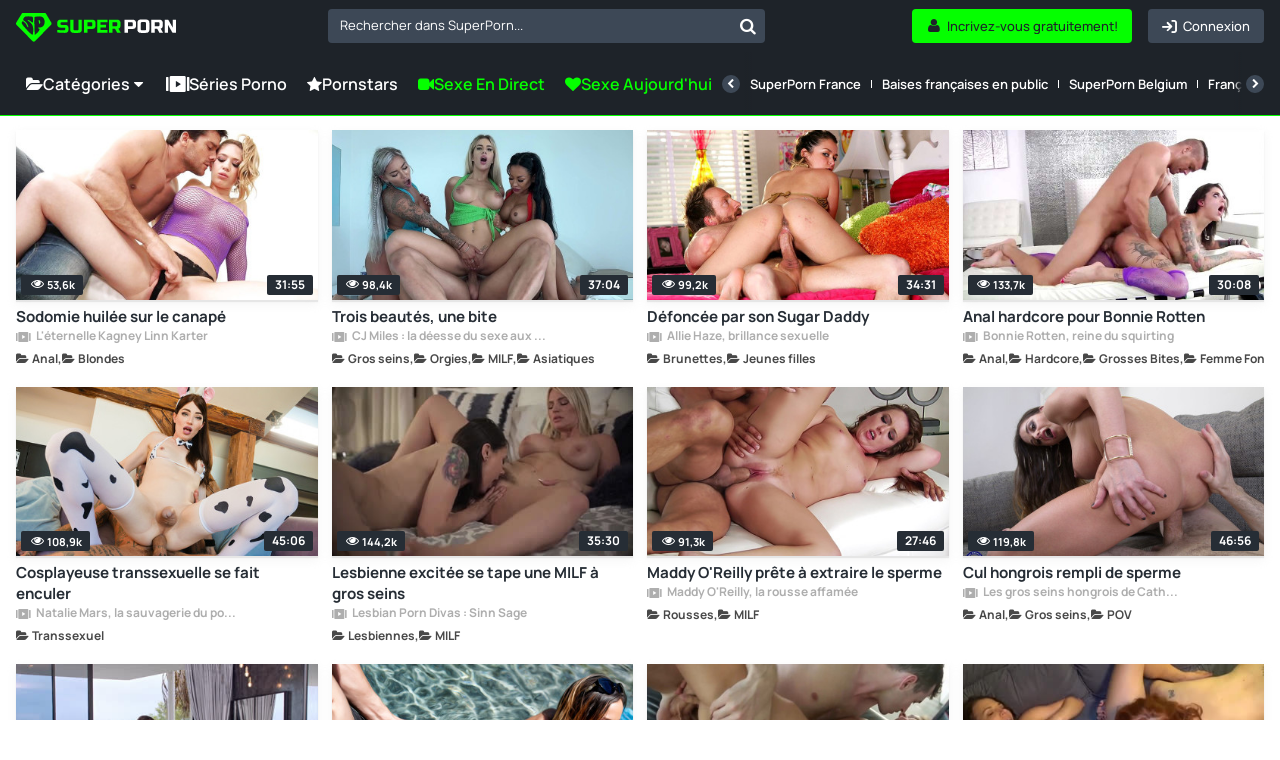

--- FILE ---
content_type: text/html; charset=UTF-8
request_url: https://www.superporn.com/fr
body_size: 24097
content:
<!doctype html>
<html lang="fr">
<head>
    <link rel="preconnect" href="https://www.superporn.com">
    <script data-cfasync="false">
        function setCookie(name, value, days) {
            const expirationDate = days ? new Date(Date.now() + days * 24 * 60 * 60 * 1000) : null;
            const expires = expirationDate ? `; expires=${expirationDate.toUTCString()}` : '';
            document.cookie = `${name}=${encodeURIComponent(value)}${expires}; path=/`;
        }

        function getCookie(name) {
            const cookies = document.cookie.split('; ');
            const cookie = cookies.find(c => c.startsWith(name + '='));
            return cookie ? decodeURIComponent(cookie.split('=')[1]) : null;
        }
    </script>
            <script>window.pumpverifyEnabled = false;</script>
    
            <link rel="stylesheet" href="/build/css/web-b9e82ac38b.css">
            
    <meta charset="utf-8">
    <meta name="viewport" content="width=device-width, initial-scale=1">

            <link rel="preload" href="/font/Manrope-VariableFont_wght.subset.woff2" as="font" type="font/woff2" crossorigin>
        <link rel="preload" href="/font/fontello.woff2" as="font" type="font/woff2" crossorigin>
        <link rel="dns-prefetch" href="https://ajax.cloudflare.com">
        <link rel="dns-prefetch" href="https://m.techpump.com">
        <script data-cfasync="false" src="/build/js/preload-9241155126.js"></script>
    
            <meta name="csrf-token" content="7aZRoG45TgJKMcpwSHX4dp6uKFJQ0oTY6hdc1oqw">
        <meta name="api-lang" content="fr_FR">
        <meta name="referrer" content="always">
        <meta name="format-detection" content="telephone=no,date=no,address=no,email=no,url=no">
        <meta name="facebook-domain-verification" content="k0c76jbcbysx2ffmnl2vvdhetfu9or" />
            
                                        <link rel="alternate" hreflang="en" href="https://www.superporn.com" />
                                                            <link rel="alternate" hreflang="es" href="https://www.superporn.com/es" />
                                                            <link rel="alternate" hreflang="de" href="https://www.superporn.com/de" />
                                                            <link rel="alternate" hreflang="it" href="https://www.superporn.com/it" />
                                                            <link rel="alternate" hreflang="fr" href="https://www.superporn.com/fr" />
                                        <link rel="canonical" href="https://www.superporn.com/fr">
                                                <link rel="alternate" hreflang="pt-br" href="https://www.superporn.com/br" />
                                                            <link rel="alternate" hreflang="nl" href="https://www.superporn.com/nl" />
                                    
            <title>SuperPorn - VIDÉOS PORNO GRATUITES</title>
<meta name="description" content="Les Vidéos Porno que vous aimez le plus, triées par catégories. Des séries porno originales en streaming gratuit pour ordinateur, console de jeux, Smart TV, Mac, téléphone et tablette. Profitez de SuperPorn partout !">    <meta http-equiv="X-UA-Compatible" content="IE=edge">
    <link rel="apple-touch-icon" sizes="180x180" href="/apple-touch-icon.png">
    <link rel="manifest" crossorigin="use-credentials" href="/manifest.json">
    <meta name="application-name" content="SuperPorn">
    <meta name="theme-color" content="#05ff00">
    <meta name="msapplication-navbutton-color" content="#05ff00">
    <meta name="msapplication-TileColor" content="#464646">
    <meta name="mobile-web-app-capable" content="yes">

    

    
        <!-- Google search code -->
        <script type="application/ld+json">
                {
                    "@context": "https://schema.org",
                    "@type": "WebSite",
                    "url": "https://www.superporn.com/",
                    "potentialAction":
                    {
                        "@type": "SearchAction",
                        "target": "https://www.superporn.com/search?q={query}&utm_source=google&utm_medium=organic&utm_campaign=searchbox",
                        "query-input": "required name=query"
                    }
                }
        </script>

    
        
            <script>
var _tNB = "General";
var _sNB = "9000";

var renderIfVisibleAsync = (function() {
    function isVisible(ele) {
        return !!( ele.offsetWidth || ele.offsetHeight || ele.getClientRects().length );
    }

    var isInViewportPartial = function (ele) {
        var bounding = ele.getBoundingClientRect();            
        return (
            bounding.top >= 0 &&
            bounding.left >= 0 &&
            bounding.bottom <= (document.documentElement.clientHeight + ele.offsetHeight) &&
            bounding.right <=  (document.documentElement.clientWidth + ele.offsetWidth)
        ); 
    };
    
    var isInViewportTotal = function (ele) {
        var bounding = ele.getBoundingClientRect();    
        return (
            bounding.top >= 0 &&
            bounding.left >= 0 &&
            bounding.bottom <= (window.innerHeight || document.documentElement.clientHeight) &&
            bounding.right <= (window.innerWidth || document.documentElement.clientWidth)
        );
    };

    function isCoveredByBlur(elem) {
        var current = elem;
        while (current) {
            if (current.classList.contains('blur')) {
                return true;
            }
            current = current.parentElement;
        }
        return false;
    }


    return function(id, defineCallback) {
        var element = document.getElementById("n-" + id);
        if (!element) return false;
        var loggedOutCtx = isLoggedOutContext();
        if (loggedOutCtx) stripBlur(element);
        
        var inViewport = isVisible(element) && (isInViewportPartial(element) || isInViewportTotal(element));
        var blurOk = loggedOutCtx || !isCoveredByBlur(element);
    
        if (inViewport && blurOk) {
            loadAdAsync(id);
            return true;
        } else if (defineCallback) {
            var fun = function() {
                if (renderIfVisibleAsync(id, false)) {
                    window.removeEventListener('resize', fun);
                    window.removeEventListener('scroll', fun);
                }
            };
            window.addEventListener('scroll', fun);
            window.addEventListener('resize', fun);
        }
        return false;
    };
})();

function getAdOverride() {
  // ?ad_override=loggedout | loggedin
  try {
    var p = new URLSearchParams(window.location.search);
    var v = (p.get('ad_override') || '').toLowerCase();
    if (v === 'loggedout' || v === 'loggedin') return v;
  } catch (e) {}
  return null; // sin override => auto
}

function getCookieValue(name) {
  var nameEQ = name + "=";
  var parts = document.cookie.split(';');
  for (var i = 0; i < parts.length; i++) {
    var c = parts[i].trim();
    if (c.indexOf(nameEQ) === 0) {
      return decodeURIComponent(c.substring(nameEQ.length));
    }
  }
  return null;
}

function isPumpVerifyEnabled() {
  if (typeof window.pumpVerifyEnabled !== 'undefined') return !!window.pumpVerifyEnabled;
  return false;
}

/**
 * Devuelve true sólo si:
 *  - ?ad_override=loggedout, o
 *  - PumpVerify está activo y NO existe cookie 'pumpverify'
 */
function isLoggedOutContext() {
  var ov = getAdOverride();
  if (ov === 'loggedout') return true;
  if (ov === 'loggedin')  return false;
  if (isPumpVerifyEnabled()) return !getCookieValue('pumpverify');
  return false;
}

function stripBlur(rootEl) {
  if (!rootEl) return;
  var cur = rootEl;
  while (cur) {
    if (cur.classList && cur.classList.contains('blur')) {
      cur.classList.remove('blur');
      if (cur.style) { cur.style.filter = ''; cur.style.webkitFilter = ''; }
    }
    cur = cur.parentElement;
  }
  var nodes = rootEl.querySelectorAll('.blur');
  for (var i = 0; i < nodes.length; i++) {
    nodes[i].classList && nodes[i].classList.remove('blur');
    if (nodes[i].style) { nodes[i].style.filter = ''; nodes[i].style.webkitFilter = ''; }
  }
}


function loadAdAsync(zone) {
    if (!zone) { console.error('loadAdAsync: missing "zone" id'); return; }
    
    var container = document.getElementById('n-' + zone);
    if (!container) { console.warn('loadAdAsync: container not found for zone', zone); return; }
  
    var s = document.createElement('script');
    s.src   = 'https://a.magsrv.com/ad-provider.js';
    s.async = true;
    
    s.onload = function() {
        var override = getAdOverride(); // 'loggedout' | 'loggedin' | null
        var useLoggedOutAdConfig = false;
    
        if (override === 'loggedout') {
          useLoggedOutAdConfig = true;
        } else if (override === 'loggedin') {
          useLoggedOutAdConfig = false;
        } else if ((typeof window.pumpVerifyEnabled !== 'undefined' ? window.pumpVerifyEnabled
                  : (typeof window.pumpverifyEnabled !== 'undefined' ? window.pumpverifyEnabled : false)) === true) {
          var hasPumpVerifyCookie = !!getCookieValue('pumpverify');
          useLoggedOutAdConfig = !hasPumpVerifyCookie;
        }
    
        if (useLoggedOutAdConfig) stripBlur(container);
        
         var zoneConfig = {
            id: zone,
            sub: parseInt(container.getAttribute('data-sub'), 10),
            keywords: container.getAttribute('data-keywords')
        };
        
        if (useLoggedOutAdConfig) {
            zoneConfig.custom_targeting = { ex_av: "2" };
            zoneConfig.block_ad_types   = "101";
        }
        
        var adPayload = {
            addUnit: {
                multiZone: { zones: [zoneConfig] },
                where: container
            },
        };
        
        (window.AdProvider = window.AdProvider || []).push(adPayload);
        window.AdProvider.push({ serve: {} });
    };
    
    document.getElementsByTagName('head')[0].appendChild(s);
}
</script><script>
    var _uNB = "aHR0cHM6Ly93d3cuc3VwZXJwb3JuLmNvbS9uYi5qcy9mb3JtYXRzL3RhZ3Mvc3ViaWQvc3VwZXJwb3Ju";
</script>
    
        <!-- Matomo Tag Manager -->
<script>
    var _mtm = window._mtm = window._mtm || [];
    _mtm.push({'mtm.startTime': (new Date().getTime()), 'event': 'mtm.Start'});
    var d=document, g=d.createElement('script'), s=d.getElementsByTagName('script')[0];
    g.async=true; g.src='https://cdnm.techpump.com/container_Hm3rPscO.js'; s.parentNode.insertBefore(g,s);
</script>
<!-- End Matomo Tag Manager -->    
    
</head>

<body class="col1
            fixed-menu
 home
">

<div class="remodal-bg"> 

    
    <div class="header">
        <div class="box-logo-menu">
            <div class="logo">
                <a href="/fr" aria-label="SuperPorn logo">
                    <svg class="isologo" width="165" height="36" viewBox="0 0 165 36" fill="none" xmlns="http://www.w3.org/2000/svg">
                        <path d="M42.6286 20.5724C46.1262 20.7639 48.494 20.8597 49.7322 20.8597C50.0258 20.8597 50.2555 20.7767 50.4215 20.6107C50.6002 20.432 50.6895 20.1959 50.6895 19.9023V18.1791H46.2857C44.9454 18.1791 43.9689 17.8791 43.3562 17.2791C42.7563 16.6664 42.4563 15.6899 42.4563 14.3496V13.7752C42.4563 12.4349 42.7563 11.4648 43.3562 10.8649C43.9689 10.2522 44.9454 9.9458 46.2857 9.9458H53.0063V12.6264H47.0516C46.2857 12.6264 45.9028 13.0093 45.9028 13.7752V14.1582C45.9028 14.924 46.2857 15.307 47.0516 15.307H50.4981C51.749 15.307 52.6681 15.6006 53.2553 16.1878C53.8424 16.7749 54.136 17.694 54.136 18.9449V19.9023C54.136 21.1532 53.8424 22.0723 53.2553 22.6595C52.6681 23.2467 51.749 23.5402 50.4981 23.5402C49.8471 23.5402 49.1578 23.5275 48.4302 23.502L46.6687 23.4254C45.3667 23.3615 44.02 23.2722 42.6286 23.1573V20.5724Z" fill="#05FF00"/>
                        <path d="M64.474 9.9458H67.9204V19.7108C67.9204 21.0511 67.6141 22.0276 67.0014 22.6403C66.4014 23.2403 65.4313 23.5402 64.091 23.5402H59.6872C58.3469 23.5402 57.3704 23.2403 56.7577 22.6403C56.1577 22.0276 55.8578 21.0511 55.8578 19.7108V9.9458H59.3042V19.7108C59.3042 20.4767 59.6872 20.8597 60.4531 20.8597H63.3251C64.091 20.8597 64.474 20.4767 64.474 19.7108V9.9458Z" fill="#05FF00"/>
                        <path d="M70.2181 9.9458H78.2599C79.6002 9.9458 80.5703 10.2522 81.1702 10.8649C81.7829 11.4648 82.0893 12.4349 82.0893 13.7752V15.6899C82.0893 17.0302 81.7829 18.0067 81.1702 18.6194C80.5703 19.2194 79.6002 19.5194 78.2599 19.5194H73.6646V23.3488H70.2181V9.9458ZM78.6428 13.7752C78.6428 13.0093 78.2599 12.6264 77.494 12.6264H73.6646V16.8388H77.494C78.2599 16.8388 78.6428 16.4558 78.6428 15.6899V13.7752Z" fill="#05FF00"/>
                        <path d="M94.4384 23.3488H83.8118V9.9458H94.4384V12.6264H87.2582V15.2113H92.9066V17.8918H87.2582V20.6682H94.4384V23.3488Z" fill="#05FF00"/>
                        <path d="M95.9657 9.9458H104.007C105.348 9.9458 106.318 10.2522 106.918 10.8649C107.531 11.4648 107.837 12.4349 107.837 13.7752V15.4985C107.837 16.5579 107.658 17.3813 107.301 17.9684C106.956 18.5556 106.401 18.9449 105.635 19.1364L108.028 23.3488H104.295L102.093 19.3279H99.4122V23.3488H95.9657V9.9458ZM104.39 13.7752C104.39 13.0093 104.007 12.6264 103.242 12.6264H99.4122V16.6473H103.242C104.007 16.6473 104.39 16.2643 104.39 15.4985V13.7752Z" fill="#05FF00"/>
                        <path d="M111.96 9.94587H120.001C121.342 9.94587 122.312 10.2522 122.912 10.8649C123.524 11.4649 123.831 12.435 123.831 13.7753V15.69C123.831 17.0303 123.524 18.0068 122.912 18.6195C122.312 19.2194 121.342 19.5194 120.001 19.5194H115.406V23.3488H111.96V9.94587ZM120.384 13.7753C120.384 13.0094 120.001 12.6265 119.235 12.6265H115.406V16.8388H119.235C120.001 16.8388 120.384 16.4559 120.384 15.69V13.7753Z" fill="white"/>
                        <path d="M134.169 13.5838C134.169 12.8179 133.787 12.435 133.021 12.435H129.766C129 12.435 128.617 12.8179 128.617 13.5838V19.7109C128.617 20.4768 129 20.8597 129.766 20.8597H133.021C133.787 20.8597 134.169 20.4768 134.169 19.7109V13.5838ZM137.616 19.7109C137.616 21.0512 137.31 22.0277 136.697 22.6404C136.097 23.2403 135.127 23.5403 133.787 23.5403H129C127.659 23.5403 126.683 23.2403 126.07 22.6404C125.47 22.0277 125.17 21.0512 125.17 19.7109V13.5838C125.17 12.2435 125.47 11.2734 126.07 10.6735C126.683 10.0607 127.659 9.75439 129 9.75439H133.787C135.127 9.75439 136.097 10.0607 136.697 10.6735C137.31 11.2734 137.616 12.2435 137.616 13.5838V19.7109Z" fill="white"/>
                        <path d="M139.54 9.94587H147.581C148.922 9.94587 149.892 10.2522 150.492 10.8649C151.104 11.4649 151.411 12.435 151.411 13.7753V15.4985C151.411 16.558 151.232 17.3813 150.875 17.9685C150.53 18.5557 149.975 18.945 149.209 19.1365L151.602 23.3488H147.869L145.667 19.3279H142.986V23.3488H139.54V9.94587ZM147.964 13.7753C147.964 13.0094 147.581 12.6265 146.816 12.6265H142.986V16.6473H146.816C147.581 16.6473 147.964 16.2644 147.964 15.4985V13.7753Z" fill="white"/>
                        <path d="M165 23.3488H161.362L156.767 15.3071V23.3488H153.32V9.94587H156.958L161.554 17.9876V9.94587H165V23.3488Z" fill="white"/>
                        <path d="M36.4118 13.0369L30.9799 3.87692C30.6575 3.33623 30.0753 3 29.4529 3H7.37604C6.75806 3 6.18935 3.31805 5.86245 3.8542L0.273833 12.9506C-0.169495 13.6685 -0.0665001 14.5863 0.524604 15.186L17.0576 32.0384C17.3935 32.3837 17.8413 32.57 18.3204 32.57C18.7951 32.57 19.2429 32.3837 19.5832 32.0384L36.1431 15.2451C36.7253 14.659 36.8327 13.7502 36.4118 13.0369Z" fill="#05FF00"/>
                        <path d="M9.80416 6.73883C11.2352 6.42112 16.2396 6.48466 16.9855 7.052C17.7314 7.61934 17.9309 12.1399 17.1893 12.8162C16.4521 13.4924 15.5848 11.4999 13.4165 10.565C11.9464 9.92955 11.5995 10.7556 12.8267 11.4455C14.2405 12.2398 16.6212 14.2913 17.3107 16.6741C18.2041 19.7604 17.4972 25.1978 17.0809 25.452C16.6559 25.7107 13.9369 23.6047 9.68274 18.7392C5.4546 13.9055 5.69745 13.5787 6.15278 12.3487C6.59511 11.1459 7.41906 11.3819 9.34882 13.1793C10.6194 14.3639 10.975 15.839 11.7079 17.1779C12.7574 19.0887 13.4078 16.7195 11.0965 13.6513C8.80242 10.6058 7.46676 10.9961 7.38003 10.0067C7.28896 9.02181 8.694 6.98392 9.80416 6.73883Z" fill="#1E2329"/>
                        <path d="M28.7702 8.93122C27.5672 6.57513 24.9377 5.99411 19.5355 7.06465C19.2046 7.11955 19.0123 7.31627 18.9989 7.72802C18.7798 13.8264 19.0928 19.7601 19.3298 25.1082C19.3522 25.6023 19.5847 25.5657 20.0364 25.1722C23.5514 22.1162 24.3474 20.8352 24.1685 19.9751C24.0567 19.449 23.9047 19.2248 23.5022 19.1105C22.6391 18.8588 22.4557 17.8889 23.9494 18.0033C28.8954 18.3647 30.796 12.8977 28.7702 8.93122ZM24.5754 13.9911C24.1998 14.4166 23.927 14.2564 23.8957 14.0963C23.69 13.0715 23.5648 12.4676 23.3054 11.1638C23.1221 10.2397 24.0075 10.0292 24.4592 10.7978C25.3625 12.3395 25.1031 13.3964 24.5754 13.9911Z" fill="#1E2329"/>
                    </svg>
                </a>
            </div>
            <button class="btn-menu hamburger hamburger--squeeze" type="button" aria-label="Menu">
              <span class="hamburger-box">
                <span class="hamburger-inner"></span>
              </span>
            </button>
        </div>
        <div class="search search--navigation" style="display: none;">
            <select class="js-states form-control" id="navigation__search" data-placeholder="Rechercher dans SuperPorn...">
            </select>
            <button class="btn-search" id="navigation__search-btn" aria-label="Rechercher dans SuperPorn..."></button>
        </div>

        <div class="botones-right">
                            <a class="btn btn-primary--light text-center right" href="/fr/login" aria-label="Connexion">
                    <span class="icon-login icon"></span>
                    <span class="texto">Connexion</span>
                </a>
                <a class="btn btn-primary text-center right" href="/fr/inscription" aria-label="Incrivez-vous gratuitement!">
                    <span class="icon-user-1 icon"></span>
                    <span class="texto">Incrivez-vous gratuitement!</span>
                </a>
            
            <button id="show-search-mobile-header" class="btn btn-primary--light text-center right btn-search magnifier-icon" aria-label="Rechercher">
                <span class="magnifier-handle"></span>
                <span class="magnifier-handle-x"></span>
                <span class="texto">Rechercher</span>
            </button>

                    </div>

        

		
	</div>

    <nav class="navbar jsblur">
    <div class="navbar__container">
        <div class="navbar__group">
            <div class="dropdown">
                <button class="nav__link nav__link--lg dropdown__toggle">
                    <span class="icon icon-folder-open-1"></span>
                    Catégories
                    <span class="icon-down-dir"></span>
                </button>
                <div class="dropdown__menu">
                    <ul class="dropdown__nav">
                                                <li>
                            <a class="dropdown__item " href="https://www.superporn.com/fr/lesbiennes">Lesbiennes</a>
                        </li>
                                                <li>
                            <a class="dropdown__item " href="https://www.superporn.com/fr/blacks">Blacks</a>
                        </li>
                                                <li>
                            <a class="dropdown__item " href="https://www.superporn.com/fr/gros-cul">Gros cul</a>
                        </li>
                                                <li>
                            <a class="dropdown__item " href="https://www.superporn.com/fr/hentai">Hentai</a>
                        </li>
                                                <li>
                            <a class="dropdown__item " href="https://www.superporn.com/fr/milf">MILF</a>
                        </li>
                                                <li>
                            <a class="dropdown__item " href="https://www.superporn.com/fr/latina">Latina</a>
                        </li>
                                                <li>
                            <a class="dropdown__item " href="https://www.superporn.com/fr/japonaise-porno">Japonaise</a>
                        </li>
                                                <li>
                            <a class="dropdown__item " href="https://www.superporn.com/fr/anal">Anal</a>
                        </li>
                                                <li>
                            <a class="dropdown__item " href="https://www.superporn.com/fr/trio">Trio</a>
                        </li>
                                                <li>
                            <a class="dropdown__item " href="https://www.superporn.com/fr/creampie-porno">Creampie</a>
                        </li>
                                                <li>
                            <a class="dropdown__item " href="https://www.superporn.com/fr/female-friendly-porno">Female Friendly</a>
                        </li>
                                                <li>
                            <a class="dropdown__item " href="https://www.superporn.com/fr/bbw-porno">BBW</a>
                        </li>
                                                <li>
                            <a class="dropdown__item " href="https://www.superporn.com/fr/jeunes-filles">Jeunes filles</a>
                        </li>
                                                <li>
                            <a class="dropdown__item " href="https://www.superporn.com/fr/gros-seins">Gros seins</a>
                        </li>
                                                <li>
                            <a class="dropdown__item " href="https://www.superporn.com/fr/interracial">Interracial</a>
                        </li>
                                                <li>
                            <a class="dropdown__item " href="https://www.superporn.com/fr/double-penetration">Double pénétration</a>
                        </li>
                                                <li>
                            <a class="dropdown__item " href="https://www.superporn.com/fr/grosses-bites">Grosses Bites</a>
                        </li>
                                                <li>
                            <a class="dropdown__item " href="https://www.superporn.com/fr/asiatiques">Asiatiques</a>
                        </li>
                                                <li>
                            <a class="dropdown__item " href="https://www.superporn.com/fr/en-publique-porno">En Publique</a>
                        </li>
                                                <li>
                            <a class="dropdown__item " href="https://www.superporn.com/fr/gangbang-porno">Gangbang</a>
                        </li>
                                                <li>
                            <a class="dropdown__item " href="https://www.superporn.com/fr/pov">POV</a>
                        </li>
                                                <li>
                            <a class="dropdown__item " href="https://www.superporn.com/fr/femme-fontaine-porno">Femme Fontaine</a>
                        </li>
                                                <li>
                            <a class="dropdown__item " href="https://www.superporn.com/fr/rousses">Rousses</a>
                        </li>
                                                <li>
                            <a class="dropdown__item " href="https://www.superporn.com/fr/transsexuel">Transsexuel</a>
                        </li>
                                                <li>
                            <a class="dropdown__item " href="https://www.superporn.com/fr/mature-porno">Mature</a>
                        </li>
                                                <li>
                            <a class="dropdown__item " href="https://www.superporn.com/fr/orgasme-porno">Orgasme</a>
                        </li>
                                                <li>
                            <a class="dropdown__item " href="https://www.superporn.com/fr/orgies">Orgies</a>
                        </li>
                                                <li>
                            <a class="dropdown__item " href="https://www.superporn.com/fr/brunettes">Brunettes</a>
                        </li>
                                                <li>
                            <a class="dropdown__item " href="https://www.superporn.com/fr/amateur">Amateur</a>
                        </li>
                                                <li>
                            <a class="dropdown__item " href="https://www.superporn.com/fr/porno-britannique">Porno Britannique</a>
                        </li>
                                                <li>
                            <a class="dropdown__item " href="https://www.superporn.com/fr/jordi-el-nino-polla">Jordi &#039;El Niño Polla</a>
                        </li>
                                                <li>
                            <a class="dropdown__item " href="https://www.superporn.com/fr/femme-de-menage-porno">Femme de Ménage</a>
                        </li>
                                                <li>
                            <a class="dropdown__item " href="https://www.superporn.com/fr/fetichisme">Fétichisme</a>
                        </li>
                                                <li>
                            <a class="dropdown__item " href="https://www.superporn.com/fr/cosplay-porno">Cosplay</a>
                        </li>
                                                <li>
                            <a class="dropdown__item " href="https://www.superporn.com/fr/infidele-porno">Infidèle</a>
                        </li>
                                                <li>
                            <a class="dropdown__item " href="/fr/categories">
                                <div class="hstack gx-sm">
                                    <span class="icon  icon-folder-open-1"></span>
                                    <span class="ellipsis">Voir toutes les catégories</span>
                                </div>
                            </a>
                        </li>
                    </ul>
                </div>
            </div>
            <a class="nav__link nav__link--lg" href="/fr/series">
                <span class="icon icon-series"></span>Séries Porno
            </a>


            <a class="nav__link nav__link--lg" href="https://www.superporn.com/fr/pornstars">
                <span class="icon icon-star"></span>Pornstars
            </a>

            
            <a class="nav__link nav__link--primary nav__link--lg" href="https://lnkxt.bannerator.com/c/efd8b8babb20507dd0a97ce48c5fbad0?campaign=XXX&site=superporn.com" rel="noopener sponsored" target="_blank">
                <span class="icon icon-videocam"></span>
                                    Sexe en Direct
                            </a>
            <a class="nav__link nav__link--primary nav__link--lg" href="https://lnkxt.bannerator.com/c/a7789bf19bf6e4fbfb6ea06377d8169d?campaign=XXX&site=superporn.com" rel="noopener sponsored" target="_blank">
                <span class="icon icon-heart"></span> Sexe aujourd&#039;hui
            </a>
            


        </div>
        <div class="navbar__divider"></div>
        <div class="navbar__scrollable has-overflow">
            <div class="navbar__arrow navbar__arrow--left">
                <button class="navbar__arrow__button" aria-label="Précédente">
                    <span class="icon icon-left-open"></span>
                </button>
            </div>
            <ul class="navbar__nav">
                
                <li class="nav__item nav__item-ads">
                    <a class="nav__link nav__link--primary" href="https://lnkxt.bannerator.com/c/efd8b8babb20507dd0a97ce48c5fbad0?campaign=XXX&site=superporn.com" rel="noopener sponsored" target="_blank">
                        <span class="icon icon-videocam"></span>
                                                    Sexe en Direct
                                            </a>
                </li>
                <li class="nav__item nav__item-ads">
                    <a class="nav__link nav__link--primary" href="https://lnkxt.bannerator.com/c/a7789bf19bf6e4fbfb6ea06377d8169d?campaign=XXX&site=superporn.com" rel="noopener sponsored" target="_blank">
                        <span class="icon icon-heart"></span> Sexe aujourd&#039;hui
                    </a>
                </li>
                
                                    <li class="nav__item">
                         <a class="nav__link " href="https://www.superporn.com/fr/serie/superporn-france">SuperPorn France</a>
                    </li>
                                    <li class="nav__item">
                         <a class="nav__link " href="https://www.superporn.com/fr/serie/baises-francaises-en-public">Baises françaises en public</a>
                    </li>
                                    <li class="nav__item">
                         <a class="nav__link " href="https://www.superporn.com/fr/serie/superporn-belgium">SuperPorn Belgium</a>
                    </li>
                                    <li class="nav__item">
                         <a class="nav__link " href="https://www.superporn.com/fr/serie/francaises-au-casting-porno">Françaises au casting porno</a>
                    </li>
                                    <li class="nav__item">
                         <a class="nav__link " href="https://www.superporn.com/fr/serie/mamans-francaises-baisent-a-fond">Mamans françaises baisent à fond</a>
                    </li>
                                    <li class="nav__item">
                         <a class="nav__link " href="https://www.superporn.com/fr/serie/les-francaise-qui-aiment-le-sexe">Les Francaise qui aiment le sexe</a>
                    </li>
                                    <li class="nav__item">
                         <a class="nav__link " href="https://www.superporn.com/fr/serie/pris-e-en-pleine-masturbation">Pris(e) en pleine masturbation</a>
                    </li>
                                    <li class="nav__item">
                         <a class="nav__link " href="https://www.superporn.com/fr/serie/francaises-excitees-prises-en-double">Françaises excitées prises en double</a>
                    </li>
                                    <li class="nav__item">
                         <a class="nav__link " href="https://www.superporn.com/fr/serie/mes-pornstars-francaises-preferees">Mes pornstars françaises préférées</a>
                    </li>
                                    <li class="nav__item">
                         <a class="nav__link " href="https://www.superporn.com/fr/serie/filles-noires-aux-culs-d-enfer">Filles noires aux culs d&#039;enfer</a>
                    </li>
                                    <li class="nav__item">
                         <a class="nav__link " href="https://www.superporn.com/fr/serie/des-milfs-et-des-jeunes-hommes">Des MILFs et des jeunes hommes</a>
                    </li>
                                    <li class="nav__item">
                         <a class="nav__link " href="https://www.superporn.com/fr/serie/surpris-a-mater-du-porno">Surpris à mater du porno</a>
                    </li>
                                    <li class="nav__item">
                         <a class="nav__link " href="https://www.superporn.com/fr/serie/amatrices-francaises-baisent">Amatrices françaises baisent</a>
                    </li>
                                    <li class="nav__item">
                         <a class="nav__link " href="https://www.superporn.com/fr/serie/des-francaises-sur-des-bites-noires">Des Françaises sur des bites noires</a>
                    </li>
                                    <li class="nav__item">
                         <a class="nav__link " href="https://www.superporn.com/fr/serie/taboo-fantasies-2-ma-prof">Taboo Fantasies 2 : Ma Prof</a>
                    </li>
                                <li class="nav__item hide--lg">
                    <a class="nav__link " href="/fr/series">
                        <span class="icon icon-series"></span>
                        Voir toutes les séries
                    </a>
                </li>
            </ul>
            <div class="navbar__arrow navbar__arrow--right">
                <button class="navbar__arrow__button" aria-label="Suivante">
                    <span class="icon icon-right-open"></span>
                </button>
            </div>
        </div>
    </div>
</nav>
<script src="/build/js/header/navbar-976b0f5ee5.js"></script>    <!--    <div id="search-header-mobile" class="search-desplegable">
        <form id="form-search-mobile" class="form-search-event" data-search-type="Main mobile" action="/fr/rechercher" method="get">
            <div class="form-search-desplegable clearfix">
                <input id="input-search-mobile" class="input-search-event txt-search" placeholder="Rechercher..." name="q" type="search">
                <div class="btn-search"><a href="#" id="submit-search-mobile"><i class="icon-search"></i></a></div>
                
            </div>
        </form>
    </div>
-->
    <div class="wrapper 
          
         ">
                
    
    
            <section class="listado-videos">
        <ul id="videos-container" class="thumb-video__container jsblur">
                            <div class="thumb-video  ">
    <a href="https://www.superporn.com/fr/video/sodomie-huilee-sur-le-canape" class="thumb-duracion">
        <img alt="Sodomie huilée sur le canapé" loading="lazy" class="lazy " src="[data-uri]"
            
             data-src="https://img3.superporn.com/videos/170/17030/thumbs/thumbs_0012_custom_1683029404.3911.jpg" width="332" height="186"
                     >
                <span class="duracion">
             31:55
        </span>
        <span class="thumb-video-views">
            <span class="icon-eye-1 icon"></span>
            
            <span>
                53,6k
            </span>
        </span>
            </a>

            <a class="thumb-video__avatar thumb-video__avatar--serie visible-xs" href="/fr/serie/l-eternelle-kagney-linn-karter">

            <picture class="">
                <source srcset="[data-uri]" media="(min-width: 545px)">
                <source srcset="https://img3.superporn.com/series/thumbs/3732ae7f82b67eb602c8b55b28bacb280acb15e4243ac133d3193dc97a77dc9c.jpg" media="(min-width: 230px)">
                <img srcset="[data-uri]" alt="L&#039;éternelle Kagney Linn Karter" width="35" height="35">
            </picture>
        </a>
    
    <div class="thumb-video__meta">
        <h3>
            <a class="thumb-video__description" href="https://www.superporn.com/fr/video/sodomie-huilee-sur-le-canape">
                                Sodomie huilée sur le canapé
            </a>
        </h3>

                    <a class="info-uploader" href="/fr/serie/l-eternelle-kagney-linn-karter">
                <span class="icon-series"></span>
                L&#039;éternelle Kagney Linn Karter
            </a>
                <div class="thumb-video__info js-draggable-slider">
    

    
                            <a class="thumb-video__info-item" href="https://www.superporn.com/fr/anal" draggable="false">
                    <span class="thumb-video__info-icon icon icon-folder-open-1"></span>
                    <span class="thumb-video__info-name">Anal</span>
                </a>
                                     <a class="thumb-video__info-item" href="https://www.superporn.com/fr/blondes" draggable="false">
                    <span class="thumb-video__info-icon icon icon-folder-open-1"></span>
                    <span class="thumb-video__info-name">Blondes</span>
                </a>
             </div>        








    </div>

    <button class="view-later view-later-real tooltips-botones"
            data-api-url="https://api.superporn.com/video/view-later/17030">
        <span>Voir plus tard</span>
        <i class="icon-clock"></i>
    </button>
        </div>
                            <div class="thumb-video  ">
    <a href="https://www.superporn.com/fr/video/trois-beautes-une-bite" class="thumb-duracion">
        <img alt="Trois beautés, une bite" loading="lazy" class="lazy " src="[data-uri]"
            
             data-src="https://img4.superporn.com/videos/252/25275/thumbs/thumbs_0012_custom_1692259514.5012.jpg" width="332" height="186"
                     >
                <span class="duracion">
             37:04
        </span>
        <span class="thumb-video-views">
            <span class="icon-eye-1 icon"></span>
            
            <span>
                98,4k
            </span>
        </span>
            </a>

            <a class="thumb-video__avatar thumb-video__avatar--serie visible-xs" href="/fr/serie/cj-miles-la-deesse-du-sexe-aux-philippines">

            <picture class="">
                <source srcset="[data-uri]" media="(min-width: 545px)">
                <source srcset="https://img4.superporn.com/series/thumbs/8afaa63c5350270344089bb36e400c3858b86ef32af2e099ac8b6638f3ced64e.jpg" media="(min-width: 230px)">
                <img srcset="[data-uri]" alt="CJ Miles : la déesse du sexe aux Philippines" width="35" height="35">
            </picture>
        </a>
    
    <div class="thumb-video__meta">
        <h3>
            <a class="thumb-video__description" href="https://www.superporn.com/fr/video/trois-beautes-une-bite">
                                Trois beautés, une bite
            </a>
        </h3>

                    <a class="info-uploader" href="/fr/serie/cj-miles-la-deesse-du-sexe-aux-philippines">
                <span class="icon-series"></span>
                CJ Miles : la déesse du sexe aux Philippines
            </a>
                <div class="thumb-video__info js-draggable-slider">
    

    
                            <a class="thumb-video__info-item" href="https://www.superporn.com/fr/gros-seins" draggable="false">
                    <span class="thumb-video__info-icon icon icon-folder-open-1"></span>
                    <span class="thumb-video__info-name">Gros seins</span>
                </a>
                                     <a class="thumb-video__info-item" href="https://www.superporn.com/fr/orgies" draggable="false">
                    <span class="thumb-video__info-icon icon icon-folder-open-1"></span>
                    <span class="thumb-video__info-name">Orgies</span>
                </a>
                                     <a class="thumb-video__info-item" href="https://www.superporn.com/fr/milf" draggable="false">
                    <span class="thumb-video__info-icon icon icon-folder-open-1"></span>
                    <span class="thumb-video__info-name">MILF</span>
                </a>
                                     <a class="thumb-video__info-item" href="https://www.superporn.com/fr/asiatiques" draggable="false">
                    <span class="thumb-video__info-icon icon icon-folder-open-1"></span>
                    <span class="thumb-video__info-name">Asiatiques</span>
                </a>
             </div>        








    </div>

    <button class="view-later view-later-real tooltips-botones"
            data-api-url="https://api.superporn.com/video/view-later/25275">
        <span>Voir plus tard</span>
        <i class="icon-clock"></i>
    </button>
        </div>
                            <div class="thumb-video  ">
    <a href="https://www.superporn.com/fr/video/defoncee-par-son-sugar-daddy" class="thumb-duracion">
        <img alt="Défoncée par son Sugar Daddy" loading="lazy" class="lazy " src="[data-uri]"
            
             data-src="https://img4.superporn.com/videos/306/30626/thumbs/thumbs_0012_custom_1697531617.619.jpg" width="332" height="186"
                     >
                <span class="duracion">
             34:31
        </span>
        <span class="thumb-video-views">
            <span class="icon-eye-1 icon"></span>
            
            <span>
                99,2k
            </span>
        </span>
            </a>

            <a class="thumb-video__avatar thumb-video__avatar--serie visible-xs" href="/fr/serie/allie-haze-brillance-sexuelle">

            <picture class="">
                <source srcset="[data-uri]" media="(min-width: 545px)">
                <source srcset="https://img4.superporn.com/series/thumbs/aa43955e0ce8177298b7c9127545137940a1b871b0dd03a44965a9fff3e349be.jpg" media="(min-width: 230px)">
                <img srcset="[data-uri]" alt="Allie Haze, brillance sexuelle" width="35" height="35">
            </picture>
        </a>
    
    <div class="thumb-video__meta">
        <h3>
            <a class="thumb-video__description" href="https://www.superporn.com/fr/video/defoncee-par-son-sugar-daddy">
                                Défoncée par son Sugar Daddy
            </a>
        </h3>

                    <a class="info-uploader" href="/fr/serie/allie-haze-brillance-sexuelle">
                <span class="icon-series"></span>
                Allie Haze, brillance sexuelle
            </a>
                <div class="thumb-video__info js-draggable-slider">
    

    
                            <a class="thumb-video__info-item" href="https://www.superporn.com/fr/brunettes" draggable="false">
                    <span class="thumb-video__info-icon icon icon-folder-open-1"></span>
                    <span class="thumb-video__info-name">Brunettes</span>
                </a>
                                     <a class="thumb-video__info-item" href="https://www.superporn.com/fr/jeunes-filles" draggable="false">
                    <span class="thumb-video__info-icon icon icon-folder-open-1"></span>
                    <span class="thumb-video__info-name">Jeunes filles</span>
                </a>
             </div>        








    </div>

    <button class="view-later view-later-real tooltips-botones"
            data-api-url="https://api.superporn.com/video/view-later/30626">
        <span>Voir plus tard</span>
        <i class="icon-clock"></i>
    </button>
        </div>
                            <div class="thumb-video  ">
    <a href="https://www.superporn.com/fr/video/anal-hardcore-pour-bonnie-rotten" class="thumb-duracion">
        <img alt="Anal hardcore pour Bonnie Rotten" loading="lazy" class="lazy " src="[data-uri]"
            
             data-src="https://img3.superporn.com/videos/190/19088/thumbs/thumbs_0012_custom_1685522125.3144.jpg" width="332" height="186"
                     >
                <span class="duracion">
             30:08
        </span>
        <span class="thumb-video-views">
            <span class="icon-eye-1 icon"></span>
            
            <span>
                133,7k
            </span>
        </span>
            </a>

            <a class="thumb-video__avatar thumb-video__avatar--serie visible-xs" href="/fr/serie/bonnie-rotten-reine-du-squirting">

            <picture class="">
                <source srcset="[data-uri]" media="(min-width: 545px)">
                <source srcset="https://img3.superporn.com/series/thumbs/a6374bbe9dfa78466343105d41739b7738990a86c6f40ff1cc6cb2fb80383779.jpg" media="(min-width: 230px)">
                <img srcset="[data-uri]" alt="Bonnie Rotten, reine du squirting" width="35" height="35">
            </picture>
        </a>
    
    <div class="thumb-video__meta">
        <h3>
            <a class="thumb-video__description" href="https://www.superporn.com/fr/video/anal-hardcore-pour-bonnie-rotten">
                                Anal hardcore pour Bonnie Rotten
            </a>
        </h3>

                    <a class="info-uploader" href="/fr/serie/bonnie-rotten-reine-du-squirting">
                <span class="icon-series"></span>
                Bonnie Rotten, reine du squirting
            </a>
                <div class="thumb-video__info js-draggable-slider">
    

    
                            <a class="thumb-video__info-item" href="https://www.superporn.com/fr/anal" draggable="false">
                    <span class="thumb-video__info-icon icon icon-folder-open-1"></span>
                    <span class="thumb-video__info-name">Anal</span>
                </a>
                                     <a class="thumb-video__info-item" href="https://www.superporn.com/fr/hardcore" draggable="false">
                    <span class="thumb-video__info-icon icon icon-folder-open-1"></span>
                    <span class="thumb-video__info-name">Hardcore</span>
                </a>
                                     <a class="thumb-video__info-item" href="https://www.superporn.com/fr/grosses-bites" draggable="false">
                    <span class="thumb-video__info-icon icon icon-folder-open-1"></span>
                    <span class="thumb-video__info-name">Grosses Bites</span>
                </a>
                                     <a class="thumb-video__info-item" href="https://www.superporn.com/fr/femme-fontaine-porno" draggable="false">
                    <span class="thumb-video__info-icon icon icon-folder-open-1"></span>
                    <span class="thumb-video__info-name">Femme Fontaine</span>
                </a>
             </div>        








    </div>

    <button class="view-later view-later-real tooltips-botones"
            data-api-url="https://api.superporn.com/video/view-later/19088">
        <span>Voir plus tard</span>
        <i class="icon-clock"></i>
    </button>
        </div>
                            <div class="thumb-video  ">
    <a href="https://www.superporn.com/fr/video/cosplayeuse-transsexuelle-se-fait-enculer" class="thumb-duracion">
        <img alt="Cosplayeuse transsexuelle se fait enculer" loading="lazy" class="lazy " src="[data-uri]"
            
             data-src="https://img3.superporn.com/videos/170/17035/thumbs/thumbs_0012_custom_1682073761.1716.jpg" width="332" height="186"
                     >
                <span class="duracion">
             45:06
        </span>
        <span class="thumb-video-views">
            <span class="icon-eye-1 icon"></span>
            
            <span>
                108,9k
            </span>
        </span>
            </a>

            <a class="thumb-video__avatar thumb-video__avatar--serie visible-xs" href="/fr/serie/natalie-mars-la-sauvagerie-du-porno-trans">

            <picture class="">
                <source srcset="[data-uri]" media="(min-width: 545px)">
                <source srcset="https://img3.superporn.com/series/thumbs/a13f52e560d1bc616b734aafd74dbf6b1143f877efc3a5c6ec0146a7b1eb3995.jpg" media="(min-width: 230px)">
                <img srcset="[data-uri]" alt="Natalie Mars, la sauvagerie du porno trans" width="35" height="35">
            </picture>
        </a>
    
    <div class="thumb-video__meta">
        <h3>
            <a class="thumb-video__description" href="https://www.superporn.com/fr/video/cosplayeuse-transsexuelle-se-fait-enculer">
                                Cosplayeuse transsexuelle se fait enculer
            </a>
        </h3>

                    <a class="info-uploader" href="/fr/serie/natalie-mars-la-sauvagerie-du-porno-trans">
                <span class="icon-series"></span>
                Natalie Mars, la sauvagerie du porno trans
            </a>
                <div class="thumb-video__info js-draggable-slider">
    

    
                            <a class="thumb-video__info-item" href="https://www.superporn.com/fr/transsexuel" draggable="false">
                    <span class="thumb-video__info-icon icon icon-folder-open-1"></span>
                    <span class="thumb-video__info-name">Transsexuel</span>
                </a>
             </div>        








    </div>

    <button class="view-later view-later-real tooltips-botones"
            data-api-url="https://api.superporn.com/video/view-later/17035">
        <span>Voir plus tard</span>
        <i class="icon-clock"></i>
    </button>
        </div>
                            <div class="thumb-video  ">
    <a href="https://www.superporn.com/fr/video/lesbienne-excitee-se-tape-une-milf-a-gros-seins" class="thumb-duracion">
        <img alt="Lesbienne excitée se tape une MILF à gros seins" loading="lazy" class="lazy " src="[data-uri]"
            
             data-src="https://img2.superporn.com/videos/117/11772/thumbs/thumbs_0004.jpg" width="332" height="186"
                     >
                <span class="duracion">
             35:30
        </span>
        <span class="thumb-video-views">
            <span class="icon-eye-1 icon"></span>
            
            <span>
                144,2k
            </span>
        </span>
            </a>

            <a class="thumb-video__avatar thumb-video__avatar--serie visible-xs" href="/fr/serie/lesbian-porn-divas-sinn-sage">

            <picture class="">
                <source srcset="[data-uri]" media="(min-width: 545px)">
                <source srcset="https://img2.superporn.com/series/thumbs/8cbf98dc3f25a2a26d8beba6dc78602c99c19bb15d81844a7f770f05233c50a0.jpg" media="(min-width: 230px)">
                <img srcset="[data-uri]" alt="Lesbian Porn Divas : Sinn Sage" width="35" height="35">
            </picture>
        </a>
    
    <div class="thumb-video__meta">
        <h3>
            <a class="thumb-video__description" href="https://www.superporn.com/fr/video/lesbienne-excitee-se-tape-une-milf-a-gros-seins">
                                Lesbienne excitée se tape une MILF à gros seins
            </a>
        </h3>

                    <a class="info-uploader" href="/fr/serie/lesbian-porn-divas-sinn-sage">
                <span class="icon-series"></span>
                Lesbian Porn Divas : Sinn Sage
            </a>
                <div class="thumb-video__info js-draggable-slider">
    

    
                            <a class="thumb-video__info-item" href="https://www.superporn.com/fr/lesbiennes" draggable="false">
                    <span class="thumb-video__info-icon icon icon-folder-open-1"></span>
                    <span class="thumb-video__info-name">Lesbiennes</span>
                </a>
                                     <a class="thumb-video__info-item" href="https://www.superporn.com/fr/milf" draggable="false">
                    <span class="thumb-video__info-icon icon icon-folder-open-1"></span>
                    <span class="thumb-video__info-name">MILF</span>
                </a>
             </div>        








    </div>

    <button class="view-later view-later-real tooltips-botones"
            data-api-url="https://api.superporn.com/video/view-later/11772">
        <span>Voir plus tard</span>
        <i class="icon-clock"></i>
    </button>
        </div>
                            <div class="thumb-video  ">
    <a href="https://www.superporn.com/fr/video/maddy-o-reilly-prete-a-extraire-le-sperme" class="thumb-duracion">
        <img alt="Maddy O&#039;Reilly prête à extraire le sperme" loading="lazy" class="lazy " src="[data-uri]"
            
             data-src="https://img4.superporn.com/videos/271/27110/thumbs/thumbs_0012_custom_1693894264.3646.jpg" width="332" height="186"
                     >
                <span class="duracion">
             27:46
        </span>
        <span class="thumb-video-views">
            <span class="icon-eye-1 icon"></span>
            
            <span>
                91,3k
            </span>
        </span>
            </a>

            <a class="thumb-video__avatar thumb-video__avatar--serie visible-xs" href="/fr/serie/maddy-o-reilly-la-rousse-affamee">

            <picture class="">
                <source srcset="[data-uri]" media="(min-width: 545px)">
                <source srcset="https://img4.superporn.com/series/thumbs/f189ac39cf7e749f3020f7eff3819507c9330779e096f7ef9d0881f16af8e3d0.jpg" media="(min-width: 230px)">
                <img srcset="[data-uri]" alt="Maddy O&#039;Reilly, la rousse affamée" width="35" height="35">
            </picture>
        </a>
    
    <div class="thumb-video__meta">
        <h3>
            <a class="thumb-video__description" href="https://www.superporn.com/fr/video/maddy-o-reilly-prete-a-extraire-le-sperme">
                                Maddy O&#039;Reilly prête à extraire le sperme
            </a>
        </h3>

                    <a class="info-uploader" href="/fr/serie/maddy-o-reilly-la-rousse-affamee">
                <span class="icon-series"></span>
                Maddy O&#039;Reilly, la rousse affamée
            </a>
                <div class="thumb-video__info js-draggable-slider">
    

    
                            <a class="thumb-video__info-item" href="https://www.superporn.com/fr/rousses" draggable="false">
                    <span class="thumb-video__info-icon icon icon-folder-open-1"></span>
                    <span class="thumb-video__info-name">Rousses</span>
                </a>
                                     <a class="thumb-video__info-item" href="https://www.superporn.com/fr/milf" draggable="false">
                    <span class="thumb-video__info-icon icon icon-folder-open-1"></span>
                    <span class="thumb-video__info-name">MILF</span>
                </a>
             </div>        








    </div>

    <button class="view-later view-later-real tooltips-botones"
            data-api-url="https://api.superporn.com/video/view-later/27110">
        <span>Voir plus tard</span>
        <i class="icon-clock"></i>
    </button>
        </div>
                            <div class="thumb-video  ">
    <a href="https://www.superporn.com/fr/video/cul-hongrois-rempli-de-sperme" class="thumb-duracion">
        <img alt="Cul hongrois rempli de sperme" loading="lazy" class="lazy " src="[data-uri]"
            
             data-src="https://img3.superporn.com/videos/180/18099/thumbs/thumbs_0012_custom_1684139780.7657.jpg" width="332" height="186"
                     >
                <span class="duracion">
             46:56
        </span>
        <span class="thumb-video-views">
            <span class="icon-eye-1 icon"></span>
            
            <span>
                119,8k
            </span>
        </span>
            </a>

            <a class="thumb-video__avatar thumb-video__avatar--serie visible-xs" href="/fr/serie/les-gros-seins-hongrois-de-cathy-heaven">

            <picture class="">
                <source srcset="[data-uri]" media="(min-width: 545px)">
                <source srcset="https://img3.superporn.com/series/thumbs/209277a6b90f0d339b170ffa20f45d4cc1538e8360f9ae2c06b57ee9ad69bf59.jpg" media="(min-width: 230px)">
                <img srcset="[data-uri]" alt="Les gros seins hongrois de Cathy Heaven" width="35" height="35">
            </picture>
        </a>
    
    <div class="thumb-video__meta">
        <h3>
            <a class="thumb-video__description" href="https://www.superporn.com/fr/video/cul-hongrois-rempli-de-sperme">
                                Cul hongrois rempli de sperme
            </a>
        </h3>

                    <a class="info-uploader" href="/fr/serie/les-gros-seins-hongrois-de-cathy-heaven">
                <span class="icon-series"></span>
                Les gros seins hongrois de Cathy Heaven
            </a>
                <div class="thumb-video__info js-draggable-slider">
    

    
                            <a class="thumb-video__info-item" href="https://www.superporn.com/fr/anal" draggable="false">
                    <span class="thumb-video__info-icon icon icon-folder-open-1"></span>
                    <span class="thumb-video__info-name">Anal</span>
                </a>
                                     <a class="thumb-video__info-item" href="https://www.superporn.com/fr/gros-seins" draggable="false">
                    <span class="thumb-video__info-icon icon icon-folder-open-1"></span>
                    <span class="thumb-video__info-name">Gros seins</span>
                </a>
                                     <a class="thumb-video__info-item" href="https://www.superporn.com/fr/pov" draggable="false">
                    <span class="thumb-video__info-icon icon icon-folder-open-1"></span>
                    <span class="thumb-video__info-name">POV</span>
                </a>
             </div>        








    </div>

    <button class="view-later view-later-real tooltips-botones"
            data-api-url="https://api.superporn.com/video/view-later/18099">
        <span>Voir plus tard</span>
        <i class="icon-clock"></i>
    </button>
        </div>
                            <div class="thumb-video  ">
    <a href="https://www.superporn.com/fr/video/cette-influenceuse-de-nice-se-fait-sodomiser-par-une-grosse-queue-black" class="thumb-duracion">
        <img alt="Cette influenceuse de Nice se fait sodomiser par une grosse queue black" loading="lazy" class="lazy " src="[data-uri]"
            
             data-src="https://img7.superporn.com/videos/137/137915/thumbs/thumbs_0002.jpg" width="332" height="186"
                     >
                <span class="duracion">
             25:22
        </span>
        <span class="thumb-video-views">
            <span class="icon-eye-1 icon"></span>
            
            <span>
                64,5k
            </span>
        </span>
            </a>

            <a class="thumb-video__avatar thumb-video__avatar--serie visible-xs" href="/fr/serie/les-couples-amateur-francais">

            <picture class="">
                <source srcset="[data-uri]" media="(min-width: 545px)">
                <source srcset="https://img7.superporn.com/series/thumbs/8cd482ffc4a7f4bf38df2a61c63f2662d24e02cbed9e307ee5f5c74902799a14.jpg" media="(min-width: 230px)">
                <img srcset="[data-uri]" alt="Les couples amateur francais" width="35" height="35">
            </picture>
        </a>
    
    <div class="thumb-video__meta">
        <h3>
            <a class="thumb-video__description" href="https://www.superporn.com/fr/video/cette-influenceuse-de-nice-se-fait-sodomiser-par-une-grosse-queue-black">
                                Cette influenceuse de Nice se fait sodomiser par une grosse queue black
            </a>
        </h3>

                    <a class="info-uploader" href="/fr/serie/les-couples-amateur-francais">
                <span class="icon-series"></span>
                Les couples amateur francais
            </a>
                <div class="thumb-video__info js-draggable-slider">
    

    
                            <a class="thumb-video__info-item" href="https://www.superporn.com/fr/amateur" draggable="false">
                    <span class="thumb-video__info-icon icon icon-folder-open-1"></span>
                    <span class="thumb-video__info-name">Amateur</span>
                </a>
             </div>        








    </div>

    <button class="view-later view-later-real tooltips-botones"
            data-api-url="https://api.superporn.com/video/view-later/137915">
        <span>Voir plus tard</span>
        <i class="icon-clock"></i>
    </button>
        </div>
                            <div class="thumb-video  ">
    <a href="https://www.superporn.com/fr/video/tous-les-endroits-sont-bons-pour-baiser-jada" class="thumb-duracion">
        <img alt="Tous les endroits sont bons pour baiser Jada" loading="lazy" class="lazy " src="[data-uri]"
            
             data-src="https://img2.superporn.com/videos/141/14191/thumbs/thumbs_0012_custom_1677613252.4082.jpg" width="332" height="186"
                     >
                <span class="duracion">
             17:47
        </span>
        <span class="thumb-video-views">
            <span class="icon-eye-1 icon"></span>
            
            <span>
                222,3k
            </span>
        </span>
            </a>

            <a class="thumb-video__avatar thumb-video__avatar--serie visible-xs" href="/fr/serie/mythical-porn-asses-jada-stevens">

            <picture class="">
                <source srcset="[data-uri]" media="(min-width: 545px)">
                <source srcset="https://img2.superporn.com/series/thumbs/2d67ed65df62fe6bd22cafc15b344b2fb793a712415565011b6073d65b157971.jpg" media="(min-width: 230px)">
                <img srcset="[data-uri]" alt="Mythical porn asses : Jada Stevens" width="35" height="35">
            </picture>
        </a>
    
    <div class="thumb-video__meta">
        <h3>
            <a class="thumb-video__description" href="https://www.superporn.com/fr/video/tous-les-endroits-sont-bons-pour-baiser-jada">
                                Tous les endroits sont bons pour baiser Jada
            </a>
        </h3>

                    <a class="info-uploader" href="/fr/serie/mythical-porn-asses-jada-stevens">
                <span class="icon-series"></span>
                Mythical porn asses : Jada Stevens
            </a>
                <div class="thumb-video__info js-draggable-slider">
                                                        <a class="thumb-video__info-item" href="/fr/pornstar/jada-stevens" draggable="false">
                    <span class="thumb-video__info-icon icon icon-star"></span>
                    <span class="thumb-video__info-name">Jada Stevens</span>
                </a>
                        

    
                            <a class="thumb-video__info-item" href="https://www.superporn.com/fr/gros-cul" draggable="false">
                    <span class="thumb-video__info-icon icon icon-folder-open-1"></span>
                    <span class="thumb-video__info-name">Gros cul</span>
                </a>
                                     <a class="thumb-video__info-item" href="https://www.superporn.com/fr/grosses-bites" draggable="false">
                    <span class="thumb-video__info-icon icon icon-folder-open-1"></span>
                    <span class="thumb-video__info-name">Grosses Bites</span>
                </a>
             </div>        








    </div>

    <button class="view-later view-later-real tooltips-botones"
            data-api-url="https://api.superporn.com/video/view-later/14191">
        <span>Voir plus tard</span>
        <i class="icon-clock"></i>
    </button>
        </div>
                            <div class="thumb-video  ">
    <a href="https://www.superporn.com/fr/video/le-sexe-resout-tous-les-problemes" class="thumb-duracion">
        <img alt="Le sexe résout tous les problèmes" loading="lazy" class="lazy " src="[data-uri]"
            
             data-src="https://img4.superporn.com/videos/254/25462/thumbs/thumbs_0012_custom_1693222464.1556.jpg" width="332" height="186"
                     >
                <span class="duracion">
             10:24
        </span>
        <span class="thumb-video-views">
            <span class="icon-eye-1 icon"></span>
            
            <span>
                373,5k
            </span>
        </span>
            </a>

            <a class="thumb-video__avatar thumb-video__avatar--serie visible-xs" href="/fr/serie/porno-pour-femme">

            <picture class="">
                <source srcset="[data-uri]" media="(min-width: 545px)">
                <source srcset="https://img4.superporn.com/series/thumbs/f5a1ec72ff96e05df2708d74688cbdd6a7a31c58f7acfadfd0de0994ee8e27e7.jpg" media="(min-width: 230px)">
                <img srcset="[data-uri]" alt="Porno pour Femme" width="35" height="35">
            </picture>
        </a>
    
    <div class="thumb-video__meta">
        <h3>
            <a class="thumb-video__description" href="https://www.superporn.com/fr/video/le-sexe-resout-tous-les-problemes">
                                Le sexe résout tous les problèmes
            </a>
        </h3>

                    <a class="info-uploader" href="/fr/serie/porno-pour-femme">
                <span class="icon-series"></span>
                Porno pour Femme
            </a>
                <div class="thumb-video__info js-draggable-slider">
    

    
                            <a class="thumb-video__info-item" href="https://www.superporn.com/fr/female-friendly-porno" draggable="false">
                    <span class="thumb-video__info-icon icon icon-folder-open-1"></span>
                    <span class="thumb-video__info-name">Female Friendly</span>
                </a>
             </div>        








    </div>

    <button class="view-later view-later-real tooltips-botones"
            data-api-url="https://api.superporn.com/video/view-later/25462">
        <span>Voir plus tard</span>
        <i class="icon-clock"></i>
    </button>
        </div>
                            <div class="thumb-video  ">
    <a href="https://www.superporn.com/fr/video/maitland-ward-et-lily-love-scene-lesbienne" class="thumb-duracion">
        <img alt="Maitland Ward et Lily Love scène lesbienne" loading="lazy" class="lazy " src="[data-uri]"
            
             data-src="https://img5.superporn.com/videos/332/33297/thumbs/thumbs_0006.jpg" width="332" height="186"
                     >
                <span class="duracion">
             28:38
        </span>
        <span class="thumb-video-views">
            <span class="icon-eye-1 icon"></span>
            
            <span>
                87,1k
            </span>
        </span>
            </a>

            <a class="thumb-video__avatar thumb-video__avatar--serie visible-xs" href="/fr/serie/maitland-ward-de-disney-au-porno">

            <picture class="">
                <source srcset="[data-uri]" media="(min-width: 545px)">
                <source srcset="https://img5.superporn.com/series/thumbs/73e14045d80ccfe285f738622808b870d5165e12520f9b23d53ce18c62f75ad9.jpg" media="(min-width: 230px)">
                <img srcset="[data-uri]" alt="Maitland Ward, de Disney au porno" width="35" height="35">
            </picture>
        </a>
    
    <div class="thumb-video__meta">
        <h3>
            <a class="thumb-video__description" href="https://www.superporn.com/fr/video/maitland-ward-et-lily-love-scene-lesbienne">
                                Maitland Ward et Lily Love scène lesbienne
            </a>
        </h3>

                    <a class="info-uploader" href="/fr/serie/maitland-ward-de-disney-au-porno">
                <span class="icon-series"></span>
                Maitland Ward, de Disney au porno
            </a>
                <div class="thumb-video__info js-draggable-slider">
                                                        <a class="thumb-video__info-item" href="/fr/pornstar/maitland-ward" draggable="false">
                    <span class="thumb-video__info-icon icon icon-star"></span>
                    <span class="thumb-video__info-name">Maitland Ward</span>
                </a>
                        

    
                            <a class="thumb-video__info-item" href="https://www.superporn.com/fr/rousses" draggable="false">
                    <span class="thumb-video__info-icon icon icon-folder-open-1"></span>
                    <span class="thumb-video__info-name">Rousses</span>
                </a>
                                     <a class="thumb-video__info-item" href="https://www.superporn.com/fr/lesbiennes" draggable="false">
                    <span class="thumb-video__info-icon icon icon-folder-open-1"></span>
                    <span class="thumb-video__info-name">Lesbiennes</span>
                </a>
                                     <a class="thumb-video__info-item" href="https://www.superporn.com/fr/milf" draggable="false">
                    <span class="thumb-video__info-icon icon icon-folder-open-1"></span>
                    <span class="thumb-video__info-name">MILF</span>
                </a>
                                     <a class="thumb-video__info-item" href="https://www.superporn.com/fr/jouets-erotiques" draggable="false">
                    <span class="thumb-video__info-icon icon icon-folder-open-1"></span>
                    <span class="thumb-video__info-name">Jouets érotiques</span>
                </a>
             </div>        








    </div>

    <button class="view-later view-later-real tooltips-botones"
            data-api-url="https://api.superporn.com/video/view-later/33297">
        <span>Voir plus tard</span>
        <i class="icon-clock"></i>
    </button>
        </div>
                            <div class="thumb-video  ">
    <a href="https://www.superporn.com/fr/video/chevauchee-a-l-hotel" class="thumb-duracion">
        <img alt="Chevauchée à l&#039;hôtel" loading="lazy" class="lazy " src="[data-uri]"
            
             data-src="https://img2.superporn.com/videos/110/11067/thumbs/thumbs_0003.jpg" width="332" height="186"
                     >
                <span class="duracion">
             05:53
        </span>
        <span class="thumb-video-views">
            <span class="icon-eye-1 icon"></span>
            
            <span>
                136,4k
            </span>
        </span>
            </a>

            <a class="thumb-video__avatar thumb-video__avatar--serie visible-xs" href="/fr/serie/legends-of-porn-abella-anderson">

            <picture class="">
                <source srcset="[data-uri]" media="(min-width: 545px)">
                <source srcset="https://img2.superporn.com/series/thumbs/183c82004108f76eaffb594c5c713b2cb0be4dba9c62de4f388a7e0dd9d9e6d3.jpg" media="(min-width: 230px)">
                <img srcset="[data-uri]" alt="Legends of Porn : Abella Anderson" width="35" height="35">
            </picture>
        </a>
    
    <div class="thumb-video__meta">
        <h3>
            <a class="thumb-video__description" href="https://www.superporn.com/fr/video/chevauchee-a-l-hotel">
                                Chevauchée à l&#039;hôtel
            </a>
        </h3>

                    <a class="info-uploader" href="/fr/serie/legends-of-porn-abella-anderson">
                <span class="icon-series"></span>
                Legends of Porn : Abella Anderson
            </a>
                <div class="thumb-video__info js-draggable-slider">
                                                        <a class="thumb-video__info-item" href="/fr/pornstar/abella-anderson" draggable="false">
                    <span class="thumb-video__info-icon icon icon-star"></span>
                    <span class="thumb-video__info-name">Abella Anderson</span>
                </a>
                        

    
                            <a class="thumb-video__info-item" href="https://www.superporn.com/fr/latina" draggable="false">
                    <span class="thumb-video__info-icon icon icon-folder-open-1"></span>
                    <span class="thumb-video__info-name">Latina</span>
                </a>
             </div>        








    </div>

    <button class="view-later view-later-real tooltips-botones"
            data-api-url="https://api.superporn.com/video/view-later/11067">
        <span>Voir plus tard</span>
        <i class="icon-clock"></i>
    </button>
        </div>
                            <div class="thumb-video  ">
    <a href="https://www.superporn.com/fr/video/je-veux-te-baiser-dans-ton-uniforme-d-hotesse-de-l-air" class="thumb-duracion">
        <img alt="Je veux te baiser dans ton uniforme d&#039;hôtesse de l&#039;air" loading="lazy" class="lazy " src="[data-uri]"
            
             data-src="https://img3.superporn.com/videos/186/18676/thumbs/thumbs_0012_custom_1684405232.0254.jpg" width="332" height="186"
                     >
                <span class="duracion">
             10:27
        </span>
        <span class="thumb-video-views">
            <span class="icon-eye-1 icon"></span>
            
            <span>
                156,3k
            </span>
        </span>
            </a>

            <a class="thumb-video__avatar thumb-video__avatar--serie visible-xs" href="/fr/serie/hotesses-de-l-air-en-uniforme-s-offrent-du-sexe">

            <picture class="">
                <source srcset="[data-uri]" media="(min-width: 545px)">
                <source srcset="https://img3.superporn.com/series/thumbs/df1b275ff780dda1224398a7a5d6c869e39589bd8a200f23f9152a81dec9257e.jpg" media="(min-width: 230px)">
                <img srcset="[data-uri]" alt="Hôtesses de l&#039;air en uniforme s&#039;offrent du sexe" width="35" height="35">
            </picture>
        </a>
    
    <div class="thumb-video__meta">
        <h3>
            <a class="thumb-video__description" href="https://www.superporn.com/fr/video/je-veux-te-baiser-dans-ton-uniforme-d-hotesse-de-l-air">
                                Je veux te baiser dans ton uniforme d&#039;hôtesse de l&#039;air
            </a>
        </h3>

                    <a class="info-uploader" href="/fr/serie/hotesses-de-l-air-en-uniforme-s-offrent-du-sexe">
                <span class="icon-series"></span>
                Hôtesses de l&#039;air en uniforme s&#039;offrent du sexe
            </a>
                <div class="thumb-video__info js-draggable-slider">
    

    
                            <a class="thumb-video__info-item" href="https://www.superporn.com/fr/blondes" draggable="false">
                    <span class="thumb-video__info-icon icon icon-folder-open-1"></span>
                    <span class="thumb-video__info-name">Blondes</span>
                </a>
                                     <a class="thumb-video__info-item" href="https://www.superporn.com/fr/fetichisme" draggable="false">
                    <span class="thumb-video__info-icon icon icon-folder-open-1"></span>
                    <span class="thumb-video__info-name">Fétichisme</span>
                </a>
                                     <a class="thumb-video__info-item" href="https://www.superporn.com/fr/porno-francais" draggable="false">
                    <span class="thumb-video__info-icon icon icon-folder-open-1"></span>
                    <span class="thumb-video__info-name">Porno Français</span>
                </a>
             </div>        








    </div>

    <button class="view-later view-later-real tooltips-botones"
            data-api-url="https://api.superporn.com/video/view-later/18676">
        <span>Voir plus tard</span>
        <i class="icon-clock"></i>
    </button>
        </div>
                            <div class="thumb-video  ">
    <a href="https://www.superporn.com/fr/video/affamee-de-sexe-anal" class="thumb-duracion">
        <img alt="Affamée de sexe anal" loading="lazy" class="lazy " src="[data-uri]"
            
             data-src="https://img3.superporn.com/videos/217/21767/thumbs/thumbs_0012_custom_1688979159.3722.jpg" width="332" height="186"
                     >
                <span class="duracion">
             37:26
        </span>
        <span class="thumb-video-views">
            <span class="icon-eye-1 icon"></span>
            
            <span>
                181k
            </span>
        </span>
            </a>

            <a class="thumb-video__avatar thumb-video__avatar--serie visible-xs" href="/fr/serie/les-talents-pornos-de-penny-pax">

            <picture class="">
                <source srcset="[data-uri]" media="(min-width: 545px)">
                <source srcset="https://img3.superporn.com/series/thumbs/b1e63f473905e06112870d2c29cb78fb7343e9b186f035e933913ad10bc2d194.jpg" media="(min-width: 230px)">
                <img srcset="[data-uri]" alt="Les talents pornos de Penny Pax" width="35" height="35">
            </picture>
        </a>
    
    <div class="thumb-video__meta">
        <h3>
            <a class="thumb-video__description" href="https://www.superporn.com/fr/video/affamee-de-sexe-anal">
                                Affamée de sexe anal
            </a>
        </h3>

                    <a class="info-uploader" href="/fr/serie/les-talents-pornos-de-penny-pax">
                <span class="icon-series"></span>
                Les talents pornos de Penny Pax
            </a>
                <div class="thumb-video__info js-draggable-slider">
    

    
                            <a class="thumb-video__info-item" href="https://www.superporn.com/fr/anal" draggable="false">
                    <span class="thumb-video__info-icon icon icon-folder-open-1"></span>
                    <span class="thumb-video__info-name">Anal</span>
                </a>
                                     <a class="thumb-video__info-item" href="https://www.superporn.com/fr/interracial" draggable="false">
                    <span class="thumb-video__info-icon icon icon-folder-open-1"></span>
                    <span class="thumb-video__info-name">Interracial</span>
                </a>
             </div>        








    </div>

    <button class="view-later view-later-real tooltips-botones"
            data-api-url="https://api.superporn.com/video/view-later/21767">
        <span>Voir plus tard</span>
        <i class="icon-clock"></i>
    </button>
        </div>
                            <div class="thumb-video  ">
    <a href="https://www.superporn.com/fr/video/fetichistes-blondes-et-grosse-bite-noire" class="thumb-duracion">
        <img alt="Fétichistes blondes et grosse bite noire" loading="lazy" class="lazy " src="[data-uri]"
            
             data-src="https://img4.superporn.com/videos/252/25284/thumbs/thumbs_0012_custom_1692180559.9049.jpg" width="332" height="186"
                     >
                <span class="duracion">
             47:39
        </span>
        <span class="thumb-video-views">
            <span class="icon-eye-1 icon"></span>
            
            <span>
                103,6k
            </span>
        </span>
            </a>

            <a class="thumb-video__avatar thumb-video__avatar--serie visible-xs" href="/fr/serie/alexa-grace-satisfaction-garantie">

            <picture class="">
                <source srcset="[data-uri]" media="(min-width: 545px)">
                <source srcset="https://img4.superporn.com/series/thumbs/be1c11a94b5f90365886b939b1387d969c97a9f58009652bb21d4e15573e6400.jpg" media="(min-width: 230px)">
                <img srcset="[data-uri]" alt="Alexa Grace, satisfaction garantie" width="35" height="35">
            </picture>
        </a>
    
    <div class="thumb-video__meta">
        <h3>
            <a class="thumb-video__description" href="https://www.superporn.com/fr/video/fetichistes-blondes-et-grosse-bite-noire">
                                Fétichistes blondes et grosse bite noire
            </a>
        </h3>

                    <a class="info-uploader" href="/fr/serie/alexa-grace-satisfaction-garantie">
                <span class="icon-series"></span>
                Alexa Grace, satisfaction garantie
            </a>
                <div class="thumb-video__info js-draggable-slider">
    

    
                            <a class="thumb-video__info-item" href="https://www.superporn.com/fr/blondes" draggable="false">
                    <span class="thumb-video__info-icon icon icon-folder-open-1"></span>
                    <span class="thumb-video__info-name">Blondes</span>
                </a>
                                     <a class="thumb-video__info-item" href="https://www.superporn.com/fr/interracial" draggable="false">
                    <span class="thumb-video__info-icon icon icon-folder-open-1"></span>
                    <span class="thumb-video__info-name">Interracial</span>
                </a>
                                     <a class="thumb-video__info-item" href="https://www.superporn.com/fr/trio" draggable="false">
                    <span class="thumb-video__info-icon icon icon-folder-open-1"></span>
                    <span class="thumb-video__info-name">Trio</span>
                </a>
                                     <a class="thumb-video__info-item" href="https://www.superporn.com/fr/jeunes-filles" draggable="false">
                    <span class="thumb-video__info-icon icon icon-folder-open-1"></span>
                    <span class="thumb-video__info-name">Jeunes filles</span>
                </a>
             </div>        








    </div>

    <button class="view-later view-later-real tooltips-botones"
            data-api-url="https://api.superporn.com/video/view-later/25284">
        <span>Voir plus tard</span>
        <i class="icon-clock"></i>
    </button>
        </div>
                            <div class="thumb-video  ">
    <a href="https://www.superporn.com/fr/video/sexe-hard-avec-un-chauve-celebre" class="thumb-duracion">
        <img alt="Sexe hard avec un chauve célèbre" loading="lazy" class="lazy " src="[data-uri]"
            
             data-src="https://img2.superporn.com/videos/111/11127/thumbs/thumbs_0009.jpg" width="332" height="186"
                     >
                <span class="duracion">
             10:46
        </span>
        <span class="thumb-video-views">
            <span class="icon-eye-1 icon"></span>
            
            <span>
                256,4k
            </span>
        </span>
            </a>

            <a class="thumb-video__avatar thumb-video__avatar--serie visible-xs" href="/fr/serie/legends-of-porn-jenna-haze">

            <picture class="">
                <source srcset="[data-uri]" media="(min-width: 545px)">
                <source srcset="https://img2.superporn.com/series/thumbs/4ba67747e865a2786006c4886d4e36b23c80e87fbc0da9f13d722e73f81f7ba4.jpg" media="(min-width: 230px)">
                <img srcset="[data-uri]" alt="Legends of Porn : Jenna Haze" width="35" height="35">
            </picture>
        </a>
    
    <div class="thumb-video__meta">
        <h3>
            <a class="thumb-video__description" href="https://www.superporn.com/fr/video/sexe-hard-avec-un-chauve-celebre">
                                Sexe hard avec un chauve célèbre
            </a>
        </h3>

                    <a class="info-uploader" href="/fr/serie/legends-of-porn-jenna-haze">
                <span class="icon-series"></span>
                Legends of Porn : Jenna Haze
            </a>
                <div class="thumb-video__info js-draggable-slider">
                                                        <a class="thumb-video__info-item" href="/fr/pornstar/johnny-sins" draggable="false">
                    <span class="thumb-video__info-icon icon icon-star"></span>
                    <span class="thumb-video__info-name">Johnny Sins</span>
                </a>
                        

    
                            <a class="thumb-video__info-item" href="https://www.superporn.com/fr/brunettes" draggable="false">
                    <span class="thumb-video__info-icon icon icon-folder-open-1"></span>
                    <span class="thumb-video__info-name">Brunettes</span>
                </a>
                                     <a class="thumb-video__info-item" href="https://www.superporn.com/fr/hardcore" draggable="false">
                    <span class="thumb-video__info-icon icon icon-folder-open-1"></span>
                    <span class="thumb-video__info-name">Hardcore</span>
                </a>
             </div>        








    </div>

    <button class="view-later view-later-real tooltips-botones"
            data-api-url="https://api.superporn.com/video/view-later/11127">
        <span>Voir plus tard</span>
        <i class="icon-clock"></i>
    </button>
        </div>
                            <div class="thumb-video  ">
    <a href="https://www.superporn.com/fr/video/lesbiennes-affamees-jouent-avec-leurs-doigts" class="thumb-duracion">
        <img alt="Lesbiennes affamées jouent avec leurs doigts" loading="lazy" class="lazy " src="[data-uri]"
            
             data-src="https://img4.superporn.com/videos/297/29711/thumbs/thumbs_0012_custom_1696513376.8311.jpg" width="332" height="186"
                     >
                <span class="duracion">
             53:19
        </span>
        <span class="thumb-video-views">
            <span class="icon-eye-1 icon"></span>
            
            <span>
                232,7k
            </span>
        </span>
            </a>

            <a class="thumb-video__avatar thumb-video__avatar--serie visible-xs" href="/fr/serie/chloe-amour-la-latina-texane">

            <picture class="">
                <source srcset="[data-uri]" media="(min-width: 545px)">
                <source srcset="https://img4.superporn.com/series/thumbs/7009e184e4920c5f68909fe853a8d2e0f9429888548fb43cc331e309c050b96e.jpg" media="(min-width: 230px)">
                <img srcset="[data-uri]" alt="Chloe Amour, la Latina Texane" width="35" height="35">
            </picture>
        </a>
    
    <div class="thumb-video__meta">
        <h3>
            <a class="thumb-video__description" href="https://www.superporn.com/fr/video/lesbiennes-affamees-jouent-avec-leurs-doigts">
                                Lesbiennes affamées jouent avec leurs doigts
            </a>
        </h3>

                    <a class="info-uploader" href="/fr/serie/chloe-amour-la-latina-texane">
                <span class="icon-series"></span>
                Chloe Amour, la Latina Texane
            </a>
                <div class="thumb-video__info js-draggable-slider">
    

    
                            <a class="thumb-video__info-item" href="https://www.superporn.com/fr/lesbiennes" draggable="false">
                    <span class="thumb-video__info-icon icon icon-folder-open-1"></span>
                    <span class="thumb-video__info-name">Lesbiennes</span>
                </a>
                                     <a class="thumb-video__info-item" href="https://www.superporn.com/fr/female-friendly-porno" draggable="false">
                    <span class="thumb-video__info-icon icon icon-folder-open-1"></span>
                    <span class="thumb-video__info-name">Female Friendly</span>
                </a>
             </div>        








    </div>

    <button class="view-later view-later-real tooltips-botones"
            data-api-url="https://api.superporn.com/video/view-later/29711">
        <span>Voir plus tard</span>
        <i class="icon-clock"></i>
    </button>
        </div>
                            <div class="thumb-video  ">
    <a href="https://www.superporn.com/fr/video/jeune-francaise-spectaculaire-profite-de-deux-bites" class="thumb-duracion">
        <img alt="Jeune Française spectaculaire profite de deux bites" loading="lazy" class="lazy " src="[data-uri]"
            
             data-src="https://img.superporn.com/videos/265/2659/thumbs/thumbs_0012_custom_1652108483.3865.jpg" width="332" height="186"
                     >
                <span class="duracion">
             14:15
        </span>
        <span class="thumb-video-views">
            <span class="icon-eye-1 icon"></span>
            
            <span>
                535k
            </span>
        </span>
            </a>

            <a class="thumb-video__avatar thumb-video__avatar--serie visible-xs" href="/fr/serie/francaises-excitees-prises-en-double">

            <picture class="">
                <source srcset="[data-uri]" media="(min-width: 545px)">
                <source srcset="https://img.superporn.com/series/thumbs/15ba6cf339fe6dd3938070f368fd597c2da19cbd5cdc0cef1daa8e0c7afb942b.jpg" media="(min-width: 230px)">
                <img srcset="[data-uri]" alt="Françaises excitées prises en double" width="35" height="35">
            </picture>
        </a>
    
    <div class="thumb-video__meta">
        <h3>
            <a class="thumb-video__description" href="https://www.superporn.com/fr/video/jeune-francaise-spectaculaire-profite-de-deux-bites">
                                Jeune Française spectaculaire profite de deux bites
            </a>
        </h3>

                    <a class="info-uploader" href="/fr/serie/francaises-excitees-prises-en-double">
                <span class="icon-series"></span>
                Françaises excitées prises en double
            </a>
                <div class="thumb-video__info js-draggable-slider">
    

    
                            <a class="thumb-video__info-item" href="https://www.superporn.com/fr/double-penetration" draggable="false">
                    <span class="thumb-video__info-icon icon icon-folder-open-1"></span>
                    <span class="thumb-video__info-name">Double pénétration</span>
                </a>
                                     <a class="thumb-video__info-item" href="https://www.superporn.com/fr/jeunes-filles" draggable="false">
                    <span class="thumb-video__info-icon icon icon-folder-open-1"></span>
                    <span class="thumb-video__info-name">Jeunes filles</span>
                </a>
                                     <a class="thumb-video__info-item" href="https://www.superporn.com/fr/porno-francais" draggable="false">
                    <span class="thumb-video__info-icon icon icon-folder-open-1"></span>
                    <span class="thumb-video__info-name">Porno Français</span>
                </a>
             </div>        








    </div>

    <button class="view-later view-later-real tooltips-botones"
            data-api-url="https://api.superporn.com/video/view-later/2659">
        <span>Voir plus tard</span>
        <i class="icon-clock"></i>
    </button>
        </div>
                            <div class="thumb-video  ">
    <a href="https://www.superporn.com/fr/video/fille-a-gros-seins-se-frotte-la-chatte" class="thumb-duracion">
        <img alt="Fille à gros seins se frotte la chatte" loading="lazy" class="lazy " src="[data-uri]"
            
             data-src="https://img2.superporn.com/videos/127/12745/thumbs/thumbs_0012_custom_1674658855.8192.jpg" width="332" height="186"
                     >
                <span class="duracion">
             19:32
        </span>
        <span class="thumb-video-views">
            <span class="icon-eye-1 icon"></span>
            
            <span>
                91,9k
            </span>
        </span>
            </a>

            <a class="thumb-video__avatar thumb-video__avatar--serie visible-xs" href="/fr/serie/lucie-wilde-et-ses-seins-majestueux">

            <picture class="">
                <source srcset="[data-uri]" media="(min-width: 545px)">
                <source srcset="https://img2.superporn.com/series/thumbs/200b8e077eae34447f7e005bf705dce0110c4dbb1e21d32251deca9ec425c1f4.jpg" media="(min-width: 230px)">
                <img srcset="[data-uri]" alt="Lucie Wilde et ses seins majestueux" width="35" height="35">
            </picture>
        </a>
    
    <div class="thumb-video__meta">
        <h3>
            <a class="thumb-video__description" href="https://www.superporn.com/fr/video/fille-a-gros-seins-se-frotte-la-chatte">
                                Fille à gros seins se frotte la chatte
            </a>
        </h3>

                    <a class="info-uploader" href="/fr/serie/lucie-wilde-et-ses-seins-majestueux">
                <span class="icon-series"></span>
                Lucie Wilde et ses seins majestueux
            </a>
                <div class="thumb-video__info js-draggable-slider">
    

    
                            <a class="thumb-video__info-item" href="https://www.superporn.com/fr/gros-seins" draggable="false">
                    <span class="thumb-video__info-icon icon icon-folder-open-1"></span>
                    <span class="thumb-video__info-name">Gros seins</span>
                </a>
                                     <a class="thumb-video__info-item" href="https://www.superporn.com/fr/masturbation" draggable="false">
                    <span class="thumb-video__info-icon icon icon-folder-open-1"></span>
                    <span class="thumb-video__info-name">Masturbation</span>
                </a>
             </div>        








    </div>

    <button class="view-later view-later-real tooltips-botones"
            data-api-url="https://api.superporn.com/video/view-later/12745">
        <span>Voir plus tard</span>
        <i class="icon-clock"></i>
    </button>
        </div>
                            <div class="thumb-video  ">
    <a href="https://www.superporn.com/fr/video/brune-sexy-fume-sensuellement" class="thumb-duracion">
        <img alt="Brune sexy fume sensuellement" loading="lazy" class="lazy " src="[data-uri]"
            
             data-src="https://img.superporn.com/videos/100/1000/thumbs/thumbs_0011.jpg" width="332" height="186"
                     >
                <span class="duracion">
             01:27:31
        </span>
        <span class="thumb-video-views">
            <span class="icon-eye-1 icon"></span>
            
            <span>
                105k
            </span>
        </span>
            </a>

            <a class="thumb-video__avatar thumb-video__avatar--serie visible-xs" href="/fr/serie/fetish-zone-j-aime-te-regarder-fumer">

            <picture class="">
                <source srcset="[data-uri]" media="(min-width: 545px)">
                <source srcset="https://img.superporn.com/series/thumbs/0cd83c8eb25f5f03792d701d99ad4a8e1c361170885536eb26fd6782b605a24f.jpg" media="(min-width: 230px)">
                <img srcset="[data-uri]" alt="Fetish Zone : J&#039;aime te regarder fumer" width="35" height="35">
            </picture>
        </a>
    
    <div class="thumb-video__meta">
        <h3>
            <a class="thumb-video__description" href="https://www.superporn.com/fr/video/brune-sexy-fume-sensuellement">
                                Brune sexy fume sensuellement
            </a>
        </h3>

                    <a class="info-uploader" href="/fr/serie/fetish-zone-j-aime-te-regarder-fumer">
                <span class="icon-series"></span>
                Fetish Zone : J&#039;aime te regarder fumer
            </a>
                <div class="thumb-video__info js-draggable-slider">
    

    
                            <a class="thumb-video__info-item" href="https://www.superporn.com/fr/fetichisme" draggable="false">
                    <span class="thumb-video__info-icon icon icon-folder-open-1"></span>
                    <span class="thumb-video__info-name">Fétichisme</span>
                </a>
             </div>        








    </div>

    <button class="view-later view-later-real tooltips-botones"
            data-api-url="https://api.superporn.com/video/view-later/1000">
        <span>Voir plus tard</span>
        <i class="icon-clock"></i>
    </button>
        </div>
                            <div class="thumb-video  ">
    <a href="https://www.superporn.com/fr/video/sexe-lesbien-chaud-bouillant-au-grand-air" class="thumb-duracion">
        <img alt="Sexe lesbien chaud bouillant au grand air" loading="lazy" class="lazy " src="[data-uri]"
            
             data-src="https://img2.superporn.com/videos/111/11170/thumbs/thumbs_0012_custom_1670575012.5066.jpg" width="332" height="186"
                     >
                <span class="duracion">
             30:40
        </span>
        <span class="thumb-video-views">
            <span class="icon-eye-1 icon"></span>
            
            <span>
                108,1k
            </span>
        </span>
            </a>

            <a class="thumb-video__avatar thumb-video__avatar--serie visible-xs" href="/fr/serie/lesbian-porn-divas-jelena-jensen">

            <picture class="">
                <source srcset="[data-uri]" media="(min-width: 545px)">
                <source srcset="https://img2.superporn.com/series/thumbs/823f134bf62c07842fd7bd421d79aefe9647bf0b511dfb886c35afe3297e047e.jpg" media="(min-width: 230px)">
                <img srcset="[data-uri]" alt="Lesbian Porn Divas : Jelena Jensen" width="35" height="35">
            </picture>
        </a>
    
    <div class="thumb-video__meta">
        <h3>
            <a class="thumb-video__description" href="https://www.superporn.com/fr/video/sexe-lesbien-chaud-bouillant-au-grand-air">
                                Sexe lesbien chaud bouillant au grand air
            </a>
        </h3>

                    <a class="info-uploader" href="/fr/serie/lesbian-porn-divas-jelena-jensen">
                <span class="icon-series"></span>
                Lesbian Porn Divas : Jelena Jensen
            </a>
                <div class="thumb-video__info js-draggable-slider">
    

    
                            <a class="thumb-video__info-item" href="https://www.superporn.com/fr/gros-seins" draggable="false">
                    <span class="thumb-video__info-icon icon icon-folder-open-1"></span>
                    <span class="thumb-video__info-name">Gros seins</span>
                </a>
                                     <a class="thumb-video__info-item" href="https://www.superporn.com/fr/lesbiennes" draggable="false">
                    <span class="thumb-video__info-icon icon icon-folder-open-1"></span>
                    <span class="thumb-video__info-name">Lesbiennes</span>
                </a>
                                     <a class="thumb-video__info-item" href="https://www.superporn.com/fr/massages" draggable="false">
                    <span class="thumb-video__info-icon icon icon-folder-open-1"></span>
                    <span class="thumb-video__info-name">Massages</span>
                </a>
             </div>        








    </div>

    <button class="view-later view-later-real tooltips-botones"
            data-api-url="https://api.superporn.com/video/view-later/11170">
        <span>Voir plus tard</span>
        <i class="icon-clock"></i>
    </button>
        </div>
                            <div class="thumb-video  ">
    <a href="https://www.superporn.com/fr/video/masturbation-en-gros-plan-rien-que-pour-vous" class="thumb-duracion">
        <img alt="Masturbation en gros-plan rien que pour vous" loading="lazy" class="lazy " src="[data-uri]"
            
             data-src="https://img.superporn.com/videos/695/6953/thumbs/thumbs_0007.jpg" width="332" height="186"
                     >
                <span class="duracion">
             11:21
        </span>
        <span class="thumb-video-views">
            <span class="icon-eye-1 icon"></span>
            
            <span>
                179,9k
            </span>
        </span>
            </a>

            <a class="thumb-video__avatar thumb-video__avatar--serie visible-xs" href="/fr/serie/sara-jay-votre-cougar-preferee">

            <picture class="">
                <source srcset="[data-uri]" media="(min-width: 545px)">
                <source srcset="https://img.superporn.com/series/thumbs/82b9f47d541f8ee57234b8bad22b7a6a8b8adbdad4a517cc47ac0669f2f87a8f.jpg" media="(min-width: 230px)">
                <img srcset="[data-uri]" alt="Sara Jay, votre cougar préférée" width="35" height="35">
            </picture>
        </a>
    
    <div class="thumb-video__meta">
        <h3>
            <a class="thumb-video__description" href="https://www.superporn.com/fr/video/masturbation-en-gros-plan-rien-que-pour-vous">
                                Masturbation en gros-plan rien que pour vous
            </a>
        </h3>

                    <a class="info-uploader" href="/fr/serie/sara-jay-votre-cougar-preferee">
                <span class="icon-series"></span>
                Sara Jay, votre cougar préférée
            </a>
                <div class="thumb-video__info js-draggable-slider">
                                                        <a class="thumb-video__info-item" href="/fr/pornstar/sara-jay" draggable="false">
                    <span class="thumb-video__info-icon icon icon-star"></span>
                    <span class="thumb-video__info-name">Sara Jay</span>
                </a>
                        

    
                            <a class="thumb-video__info-item" href="https://www.superporn.com/fr/gros-seins" draggable="false">
                    <span class="thumb-video__info-icon icon icon-folder-open-1"></span>
                    <span class="thumb-video__info-name">Gros seins</span>
                </a>
                                     <a class="thumb-video__info-item" href="https://www.superporn.com/fr/masturbation" draggable="false">
                    <span class="thumb-video__info-icon icon icon-folder-open-1"></span>
                    <span class="thumb-video__info-name">Masturbation</span>
                </a>
                                     <a class="thumb-video__info-item" href="https://www.superporn.com/fr/mature-porno" draggable="false">
                    <span class="thumb-video__info-icon icon icon-folder-open-1"></span>
                    <span class="thumb-video__info-name">Mature</span>
                </a>
             </div>        








    </div>

    <button class="view-later view-later-real tooltips-botones"
            data-api-url="https://api.superporn.com/video/view-later/6953">
        <span>Voir plus tard</span>
        <i class="icon-clock"></i>
    </button>
        </div>
                            <div class="thumb-video  ">
    <a href="https://www.superporn.com/fr/video/milf-francaise-sexy-seduite-par-un-jeune" class="thumb-duracion">
        <img alt="MILF française sexy séduite par un jeune" loading="lazy" class="lazy " src="[data-uri]"
            
             data-src="https://img.superporn.com/videos/236/2365/thumbs/thumbs_0012_custom_1651075679.0173.jpg" width="332" height="186"
                     >
                <span class="duracion">
             31:23
        </span>
        <span class="thumb-video-views">
            <span class="icon-eye-1 icon"></span>
            
            <span>
                806,2k
            </span>
        </span>
            </a>

            <a class="thumb-video__avatar thumb-video__avatar--serie visible-xs" href="/fr/serie/mamans-francaises-baisent-a-fond">

            <picture class="">
                <source srcset="[data-uri]" media="(min-width: 545px)">
                <source srcset="https://img.superporn.com/series/thumbs/c17e59911f6518f2e7e6029263a336fa2d5070f802df380924c946b797d0b197.jpg" media="(min-width: 230px)">
                <img srcset="[data-uri]" alt="Mamans françaises baisent à fond" width="35" height="35">
            </picture>
        </a>
    
    <div class="thumb-video__meta">
        <h3>
            <a class="thumb-video__description" href="https://www.superporn.com/fr/video/milf-francaise-sexy-seduite-par-un-jeune">
                                MILF française sexy séduite par un jeune
            </a>
        </h3>

                    <a class="info-uploader" href="/fr/serie/mamans-francaises-baisent-a-fond">
                <span class="icon-series"></span>
                Mamans françaises baisent à fond
            </a>
                <div class="thumb-video__info js-draggable-slider">
    

    
                            <a class="thumb-video__info-item" href="https://www.superporn.com/fr/porno-francais" draggable="false">
                    <span class="thumb-video__info-icon icon icon-folder-open-1"></span>
                    <span class="thumb-video__info-name">Porno Français</span>
                </a>
                                     <a class="thumb-video__info-item" href="https://www.superporn.com/fr/mere-porno" draggable="false">
                    <span class="thumb-video__info-icon icon icon-folder-open-1"></span>
                    <span class="thumb-video__info-name">Mère</span>
                </a>
             </div>        








    </div>

    <button class="view-later view-later-real tooltips-botones"
            data-api-url="https://api.superporn.com/video/view-later/2365">
        <span>Voir plus tard</span>
        <i class="icon-clock"></i>
    </button>
        </div>
                            <div class="thumb-video  ">
    <a href="https://www.superporn.com/fr/video/emily-la-femme-de-vos-reves" class="thumb-duracion">
        <img alt="Emily, la femme de vos rêves" loading="lazy" class="lazy " src="[data-uri]"
            
             data-src="https://img3.superporn.com/videos/231/23180/thumbs/thumbs_0008.jpg" width="332" height="186"
                     >
                <span class="duracion">
             15:35
        </span>
        <span class="thumb-video-views">
            <span class="icon-eye-1 icon"></span>
            
            <span>
                319,6k
            </span>
        </span>
            </a>

            <a class="thumb-video__avatar thumb-video__avatar--serie visible-xs" href="/fr/serie/delicat-mais-intense">

            <picture class="">
                <source srcset="[data-uri]" media="(min-width: 545px)">
                <source srcset="https://img3.superporn.com/series/thumbs/5e0a359830041e1c99972d08932111913522d3fffec8157f563fa984fc04e151.jpg" media="(min-width: 230px)">
                <img srcset="[data-uri]" alt="Délicat mais intense" width="35" height="35">
            </picture>
        </a>
    
    <div class="thumb-video__meta">
        <h3>
            <a class="thumb-video__description" href="https://www.superporn.com/fr/video/emily-la-femme-de-vos-reves">
                                Emily, la femme de vos rêves
            </a>
        </h3>

                    <a class="info-uploader" href="/fr/serie/delicat-mais-intense">
                <span class="icon-series"></span>
                Délicat mais intense
            </a>
                <div class="thumb-video__info js-draggable-slider">
    

    
                            <a class="thumb-video__info-item" href="https://www.superporn.com/fr/female-friendly-porno" draggable="false">
                    <span class="thumb-video__info-icon icon icon-folder-open-1"></span>
                    <span class="thumb-video__info-name">Female Friendly</span>
                </a>
             </div>        








    </div>

    <button class="view-later view-later-real tooltips-botones"
            data-api-url="https://api.superporn.com/video/view-later/23180">
        <span>Voir plus tard</span>
        <i class="icon-clock"></i>
    </button>
        </div>
                            <div class="thumb-video  ">
    <a href="https://www.superporn.com/fr/video/pov-avec-une-jeune-lexi-belle" class="thumb-duracion">
        <img alt="POV avec une jeune Lexi Belle" loading="lazy" class="lazy " src="[data-uri]"
            
             data-src="https://img3.superporn.com/videos/206/20631/thumbs/thumbs_0012_custom_1687352974.988.jpg" width="332" height="186"
                     >
                <span class="duracion">
             30:51
        </span>
        <span class="thumb-video-views">
            <span class="icon-eye-1 icon"></span>
            
            <span>
                102,4k
            </span>
        </span>
            </a>

            <a class="thumb-video__avatar thumb-video__avatar--serie visible-xs" href="/fr/serie/lexi-belle-un-classique-du-porno">

            <picture class="">
                <source srcset="[data-uri]" media="(min-width: 545px)">
                <source srcset="https://img3.superporn.com/series/thumbs/3e2777b3d34d5b8eb5e39997a70d8082bdd23264633e8dd676dcc7f14aac65a2.jpg" media="(min-width: 230px)">
                <img srcset="[data-uri]" alt="Lexi Belle, un classique du porno" width="35" height="35">
            </picture>
        </a>
    
    <div class="thumb-video__meta">
        <h3>
            <a class="thumb-video__description" href="https://www.superporn.com/fr/video/pov-avec-une-jeune-lexi-belle">
                                POV avec une jeune Lexi Belle
            </a>
        </h3>

                    <a class="info-uploader" href="/fr/serie/lexi-belle-un-classique-du-porno">
                <span class="icon-series"></span>
                Lexi Belle, un classique du porno
            </a>
                <div class="thumb-video__info js-draggable-slider">
    

    
                            <a class="thumb-video__info-item" href="https://www.superporn.com/fr/jeunes-filles" draggable="false">
                    <span class="thumb-video__info-icon icon icon-folder-open-1"></span>
                    <span class="thumb-video__info-name">Jeunes filles</span>
                </a>
                                     <a class="thumb-video__info-item" href="https://www.superporn.com/fr/pov" draggable="false">
                    <span class="thumb-video__info-icon icon icon-folder-open-1"></span>
                    <span class="thumb-video__info-name">POV</span>
                </a>
             </div>        








    </div>

    <button class="view-later view-later-real tooltips-botones"
            data-api-url="https://api.superporn.com/video/view-later/20631">
        <span>Voir plus tard</span>
        <i class="icon-clock"></i>
    </button>
        </div>
                            <div class="thumb-video  ">
    <a href="https://www.superporn.com/fr/video/francaise-arabe-ultra-sexy-au-casting" class="thumb-duracion">
        <img alt="Française arabe ultra sexy au casting" loading="lazy" class="lazy " src="[data-uri]"
            
             data-src="https://img.superporn.com/videos/250/2508/thumbs/thumbs_0012_custom_1651764071.5864.jpg" width="332" height="186"
                     >
                <span class="duracion">
             33:15
        </span>
        <span class="thumb-video-views">
            <span class="icon-eye-1 icon"></span>
            
            <span>
                445,4k
            </span>
        </span>
            </a>

            <a class="thumb-video__avatar thumb-video__avatar--serie visible-xs" href="/fr/serie/francaises-au-casting-porno">

            <picture class="">
                <source srcset="[data-uri]" media="(min-width: 545px)">
                <source srcset="https://img.superporn.com/series/thumbs/419c873ae5eab0a147a0a07f0c60211ce3daa4aae94c9df1774cde9cf3370bb5.jpg" media="(min-width: 230px)">
                <img srcset="[data-uri]" alt="Françaises au casting porno" width="35" height="35">
            </picture>
        </a>
    
    <div class="thumb-video__meta">
        <h3>
            <a class="thumb-video__description" href="https://www.superporn.com/fr/video/francaise-arabe-ultra-sexy-au-casting">
                                Française arabe ultra sexy au casting
            </a>
        </h3>

                    <a class="info-uploader" href="/fr/serie/francaises-au-casting-porno">
                <span class="icon-series"></span>
                Françaises au casting porno
            </a>
                <div class="thumb-video__info js-draggable-slider">
    

    
                            <a class="thumb-video__info-item" href="https://www.superporn.com/fr/porno-francais" draggable="false">
                    <span class="thumb-video__info-icon icon icon-folder-open-1"></span>
                    <span class="thumb-video__info-name">Porno Français</span>
                </a>
             </div>        








    </div>

    <button class="view-later view-later-real tooltips-botones"
            data-api-url="https://api.superporn.com/video/view-later/2508">
        <span>Voir plus tard</span>
        <i class="icon-clock"></i>
    </button>
        </div>
                            <div class="thumb-video  ">
    <a href="https://www.superporn.com/fr/video/le-meilleur-bureau-du-monde" class="thumb-duracion">
        <img alt="Le meilleur bureau du monde" loading="lazy" class="lazy " src="[data-uri]"
            
             data-src="https://img3.superporn.com/videos/185/18509/thumbs/thumbs_0012_custom_1684221646.1537.jpg" width="332" height="186"
                     >
                <span class="duracion">
             43:55
        </span>
        <span class="thumb-video-views">
            <span class="icon-eye-1 icon"></span>
            
            <span>
                197,1k
            </span>
        </span>
            </a>

            <a class="thumb-video__avatar thumb-video__avatar--serie visible-xs" href="/fr/serie/vicki-chase-asiatique-saveurs-mexicaines">

            <picture class="">
                <source srcset="[data-uri]" media="(min-width: 545px)">
                <source srcset="https://img3.superporn.com/series/thumbs/63db0cb3359b17946fa6c38b8c589aee399e4b89ef208d18a1a7486f1018c4ad.jpg" media="(min-width: 230px)">
                <img srcset="[data-uri]" alt="Vicki Chase, Asiatique saveurs Mexicaines" width="35" height="35">
            </picture>
        </a>
    
    <div class="thumb-video__meta">
        <h3>
            <a class="thumb-video__description" href="https://www.superporn.com/fr/video/le-meilleur-bureau-du-monde">
                                Le meilleur bureau du monde
            </a>
        </h3>

                    <a class="info-uploader" href="/fr/serie/vicki-chase-asiatique-saveurs-mexicaines">
                <span class="icon-series"></span>
                Vicki Chase, Asiatique saveurs Mexicaines
            </a>
                <div class="thumb-video__info js-draggable-slider">
    

    
                            <a class="thumb-video__info-item" href="https://www.superporn.com/fr/lesbiennes" draggable="false">
                    <span class="thumb-video__info-icon icon icon-folder-open-1"></span>
                    <span class="thumb-video__info-name">Lesbiennes</span>
                </a>
                                     <a class="thumb-video__info-item" href="https://www.superporn.com/fr/asiatiques" draggable="false">
                    <span class="thumb-video__info-icon icon icon-folder-open-1"></span>
                    <span class="thumb-video__info-name">Asiatiques</span>
                </a>
             </div>        








    </div>

    <button class="view-later view-later-real tooltips-botones"
            data-api-url="https://api.superporn.com/video/view-later/18509">
        <span>Voir plus tard</span>
        <i class="icon-clock"></i>
    </button>
        </div>
                            <div class="thumb-video  ">
    <a href="https://www.superporn.com/fr/video/latina-a-gros-cul-baisee-a-la-salle" class="thumb-duracion">
        <img alt="Latina à gros cul baisée à la salle" loading="lazy" class="lazy " src="[data-uri]"
            
             data-src="https://img3.superporn.com/videos/203/20307/thumbs/thumbs_0012_custom_1686904166.4805.jpg" width="332" height="186"
                     >
                <span class="duracion">
             18:28
        </span>
        <span class="thumb-video-views">
            <span class="icon-eye-1 icon"></span>
            
            <span>
                252,4k
            </span>
        </span>
            </a>

            <a class="thumb-video__avatar thumb-video__avatar--serie visible-xs" href="/fr/serie/sexe-a-la-salle-de-sport">

            <picture class="">
                <source srcset="[data-uri]" media="(min-width: 545px)">
                <source srcset="https://img3.superporn.com/series/thumbs/25955f0499ed3a32e26f23e150e966246c52edb68207c8463681af2e2bd0faeb.jpg" media="(min-width: 230px)">
                <img srcset="[data-uri]" alt="Sexe à la salle de sport" width="35" height="35">
            </picture>
        </a>
    
    <div class="thumb-video__meta">
        <h3>
            <a class="thumb-video__description" href="https://www.superporn.com/fr/video/latina-a-gros-cul-baisee-a-la-salle">
                                Latina à gros cul baisée à la salle
            </a>
        </h3>

                    <a class="info-uploader" href="/fr/serie/sexe-a-la-salle-de-sport">
                <span class="icon-series"></span>
                Sexe à la salle de sport
            </a>
                <div class="thumb-video__info js-draggable-slider">
    

    
                            <a class="thumb-video__info-item" href="https://www.superporn.com/fr/amateur" draggable="false">
                    <span class="thumb-video__info-icon icon icon-folder-open-1"></span>
                    <span class="thumb-video__info-name">Amateur</span>
                </a>
                                     <a class="thumb-video__info-item" href="https://www.superporn.com/fr/gros-seins" draggable="false">
                    <span class="thumb-video__info-icon icon icon-folder-open-1"></span>
                    <span class="thumb-video__info-name">Gros seins</span>
                </a>
                                     <a class="thumb-video__info-item" href="https://www.superporn.com/fr/pov" draggable="false">
                    <span class="thumb-video__info-icon icon icon-folder-open-1"></span>
                    <span class="thumb-video__info-name">POV</span>
                </a>
                                     <a class="thumb-video__info-item" href="https://www.superporn.com/fr/gros-cul" draggable="false">
                    <span class="thumb-video__info-icon icon icon-folder-open-1"></span>
                    <span class="thumb-video__info-name">Gros cul</span>
                </a>
                                     <a class="thumb-video__info-item" href="https://www.superporn.com/fr/latina" draggable="false">
                    <span class="thumb-video__info-icon icon icon-folder-open-1"></span>
                    <span class="thumb-video__info-name">Latina</span>
                </a>
             </div>        








    </div>

    <button class="view-later view-later-real tooltips-botones"
            data-api-url="https://api.superporn.com/video/view-later/20307">
        <span>Voir plus tard</span>
        <i class="icon-clock"></i>
    </button>
        </div>
                            <div class="thumb-video  ">
    <a href="https://www.superporn.com/fr/video/pornstar-algerienne-baise-sur-les-rails" class="thumb-duracion">
        <img alt="Pornstar algérienne baise sur les rails" loading="lazy" class="lazy " src="[data-uri]"
            
             data-src="https://img.superporn.com/videos/231/2311/thumbs/thumbs_0012_custom_1651051910.7204.jpg" width="332" height="186"
                     >
                <span class="duracion">
             25:40
        </span>
        <span class="thumb-video-views">
            <span class="icon-eye-1 icon"></span>
            
            <span>
                284,2k
            </span>
        </span>
            </a>

            <a class="thumb-video__avatar thumb-video__avatar--serie visible-xs" href="/fr/serie/baises-francaises-en-public">

            <picture class="">
                <source srcset="[data-uri]" media="(min-width: 545px)">
                <source srcset="https://img.superporn.com/series/thumbs/ebfcd8666303caf927d5c0ea1faa28ecc855dbddf962e1dd750cd464e9b8fada.jpg" media="(min-width: 230px)">
                <img srcset="[data-uri]" alt="Baises françaises en public" width="35" height="35">
            </picture>
        </a>
    
    <div class="thumb-video__meta">
        <h3>
            <a class="thumb-video__description" href="https://www.superporn.com/fr/video/pornstar-algerienne-baise-sur-les-rails">
                                Pornstar algérienne baise sur les rails
            </a>
        </h3>

                    <a class="info-uploader" href="/fr/serie/baises-francaises-en-public">
                <span class="icon-series"></span>
                Baises françaises en public
            </a>
                <div class="thumb-video__info js-draggable-slider">
    

    
                            <a class="thumb-video__info-item" href="https://www.superporn.com/fr/porno-francais" draggable="false">
                    <span class="thumb-video__info-icon icon icon-folder-open-1"></span>
                    <span class="thumb-video__info-name">Porno Français</span>
                </a>
                                     <a class="thumb-video__info-item" href="https://www.superporn.com/fr/en-publique-porno" draggable="false">
                    <span class="thumb-video__info-icon icon icon-folder-open-1"></span>
                    <span class="thumb-video__info-name">En Publique</span>
                </a>
             </div>        








    </div>

    <button class="view-later view-later-real tooltips-botones"
            data-api-url="https://api.superporn.com/video/view-later/2311">
        <span>Voir plus tard</span>
        <i class="icon-clock"></i>
    </button>
        </div>
                            <div class="thumb-video  ">
    <a href="https://www.superporn.com/fr/video/gros-cul-rebondissant-au-lit" class="thumb-duracion">
        <img alt="Gros cul rebondissant au lit" loading="lazy" class="lazy " src="[data-uri]"
            
             data-src="https://img3.superporn.com/videos/179/17917/thumbs/thumbs_0012_custom_1683629170.1578.jpg" width="332" height="186"
                     >
                <span class="duracion">
             01:00:21
        </span>
        <span class="thumb-video-views">
            <span class="icon-eye-1 icon"></span>
            
            <span>
                180,8k
            </span>
        </span>
            </a>

            <a class="thumb-video__avatar thumb-video__avatar--serie visible-xs" href="/fr/serie/maserati-bbw-spectaculaire">

            <picture class="">
                <source srcset="[data-uri]" media="(min-width: 545px)">
                <source srcset="https://img3.superporn.com/series/thumbs/10531aea4c526824975a3cd113c0d38d3b4d96456859882b86247ea2cc9b158f.jpg" media="(min-width: 230px)">
                <img srcset="[data-uri]" alt="Maserati, BBW spectaculaire" width="35" height="35">
            </picture>
        </a>
    
    <div class="thumb-video__meta">
        <h3>
            <a class="thumb-video__description" href="https://www.superporn.com/fr/video/gros-cul-rebondissant-au-lit">
                                Gros cul rebondissant au lit
            </a>
        </h3>

                    <a class="info-uploader" href="/fr/serie/maserati-bbw-spectaculaire">
                <span class="icon-series"></span>
                Maserati, BBW spectaculaire
            </a>
                <div class="thumb-video__info js-draggable-slider">
    

    
                            <a class="thumb-video__info-item" href="https://www.superporn.com/fr/blacks" draggable="false">
                    <span class="thumb-video__info-icon icon icon-folder-open-1"></span>
                    <span class="thumb-video__info-name">Blacks</span>
                </a>
                                     <a class="thumb-video__info-item" href="https://www.superporn.com/fr/bbw-porno" draggable="false">
                    <span class="thumb-video__info-icon icon icon-folder-open-1"></span>
                    <span class="thumb-video__info-name">BBW</span>
                </a>
             </div>        








    </div>

    <button class="view-later view-later-real tooltips-botones"
            data-api-url="https://api.superporn.com/video/view-later/17917">
        <span>Voir plus tard</span>
        <i class="icon-clock"></i>
    </button>
        </div>
                            <div class="thumb-video  ">
    <a href="https://www.superporn.com/fr/video/deux-belles-femmes-font-l-amour" class="thumb-duracion">
        <img alt="Deux belles femmes font l&#039;amour" loading="lazy" class="lazy " src="[data-uri]"
            
             data-src="https://img2.superporn.com/videos/146/14639/thumbs/thumbs_0012_custom_1678377457.4936.jpg" width="332" height="186"
                     >
                <span class="duracion">
             28:16
        </span>
        <span class="thumb-video-views">
            <span class="icon-eye-1 icon"></span>
            
            <span>
                177,9k
            </span>
        </span>
            </a>

            <a class="thumb-video__avatar thumb-video__avatar--serie visible-xs" href="/fr/serie/l-appetissante-remy-lacroix">

            <picture class="">
                <source srcset="[data-uri]" media="(min-width: 545px)">
                <source srcset="https://img2.superporn.com/series/thumbs/4a3e43b0464a64313f957bc8c38f069fe1a99b3e92df6ebecd479044444c0d94.jpg" media="(min-width: 230px)">
                <img srcset="[data-uri]" alt="L&#039;appétissante Remy LaCroix" width="35" height="35">
            </picture>
        </a>
    
    <div class="thumb-video__meta">
        <h3>
            <a class="thumb-video__description" href="https://www.superporn.com/fr/video/deux-belles-femmes-font-l-amour">
                                Deux belles femmes font l&#039;amour
            </a>
        </h3>

                    <a class="info-uploader" href="/fr/serie/l-appetissante-remy-lacroix">
                <span class="icon-series"></span>
                L&#039;appétissante Remy LaCroix
            </a>
                <div class="thumb-video__info js-draggable-slider">
    

    
                            <a class="thumb-video__info-item" href="https://www.superporn.com/fr/lesbiennes" draggable="false">
                    <span class="thumb-video__info-icon icon icon-folder-open-1"></span>
                    <span class="thumb-video__info-name">Lesbiennes</span>
                </a>
                                     <a class="thumb-video__info-item" href="https://www.superporn.com/fr/gros-cul" draggable="false">
                    <span class="thumb-video__info-icon icon icon-folder-open-1"></span>
                    <span class="thumb-video__info-name">Gros cul</span>
                </a>
             </div>        








    </div>

    <button class="view-later view-later-real tooltips-botones"
            data-api-url="https://api.superporn.com/video/view-later/14639">
        <span>Voir plus tard</span>
        <i class="icon-clock"></i>
    </button>
        </div>
                            <div class="thumb-video  ">
    <a href="https://www.superporn.com/fr/video/petite-asiatique-fan-de-la-bite" class="thumb-duracion">
        <img alt="Petite Asiatique fan de la bite" loading="lazy" class="lazy " src="[data-uri]"
            
             data-src="https://img3.superporn.com/videos/182/18251/thumbs/thumbs_0012_custom_1683893212.9112.jpg" width="332" height="186"
                     >
                <span class="duracion">
             47:02
        </span>
        <span class="thumb-video-views">
            <span class="icon-eye-1 icon"></span>
            
            <span>
                348k
            </span>
        </span>
            </a>

            <a class="thumb-video__avatar thumb-video__avatar--serie visible-xs" href="/fr/serie/la-talentueuse-asiatique-vina-sky">

            <picture class="">
                <source srcset="[data-uri]" media="(min-width: 545px)">
                <source srcset="https://img3.superporn.com/series/thumbs/a3dc936139fd97c2d7ecfeeecf94090e0c1da99d2546acb22208f54cdffbd504.jpg" media="(min-width: 230px)">
                <img srcset="[data-uri]" alt="La talentueuse Asiatique Vina Sky" width="35" height="35">
            </picture>
        </a>
    
    <div class="thumb-video__meta">
        <h3>
            <a class="thumb-video__description" href="https://www.superporn.com/fr/video/petite-asiatique-fan-de-la-bite">
                                Petite Asiatique fan de la bite
            </a>
        </h3>

                    <a class="info-uploader" href="/fr/serie/la-talentueuse-asiatique-vina-sky">
                <span class="icon-series"></span>
                La talentueuse Asiatique Vina Sky
            </a>
                <div class="thumb-video__info js-draggable-slider">
    

    
                            <a class="thumb-video__info-item" href="https://www.superporn.com/fr/asiatiques" draggable="false">
                    <span class="thumb-video__info-icon icon icon-folder-open-1"></span>
                    <span class="thumb-video__info-name">Asiatiques</span>
                </a>
                                     <a class="thumb-video__info-item" href="https://www.superporn.com/fr/grosses-bites" draggable="false">
                    <span class="thumb-video__info-icon icon icon-folder-open-1"></span>
                    <span class="thumb-video__info-name">Grosses Bites</span>
                </a>
             </div>        








    </div>

    <button class="view-later view-later-real tooltips-botones"
            data-api-url="https://api.superporn.com/video/view-later/18251">
        <span>Voir plus tard</span>
        <i class="icon-clock"></i>
    </button>
        </div>
                            <div class="thumb-video  ">
    <a href="https://www.superporn.com/fr/video/baise-au-bureau-avec-la-patronne-rachel-starr" class="thumb-duracion">
        <img alt="Baise au bureau avec la patronne Rachel Starr" loading="lazy" class="lazy " src="[data-uri]"
            
             data-src="https://img2.superporn.com/videos/102/10248/thumbs/thumbs_0012_custom_1668771347.1432.jpg" width="332" height="186"
                     >
                <span class="duracion">
             35:56
        </span>
        <span class="thumb-video-views">
            <span class="icon-eye-1 icon"></span>
            
            <span>
                370,7k
            </span>
        </span>
            </a>

            <a class="thumb-video__avatar thumb-video__avatar--serie visible-xs" href="/fr/serie/rachel-starr-exhibe-son-corps-parfait">

            <picture class="">
                <source srcset="[data-uri]" media="(min-width: 545px)">
                <source srcset="https://img2.superporn.com/series/thumbs/07873835e4412d993678ed8d2cf713543cf4ec04c574990d4bb08156712dcfbb.jpg" media="(min-width: 230px)">
                <img srcset="[data-uri]" alt="Rachel Starr exhibe son corps parfait" width="35" height="35">
            </picture>
        </a>
    
    <div class="thumb-video__meta">
        <h3>
            <a class="thumb-video__description" href="https://www.superporn.com/fr/video/baise-au-bureau-avec-la-patronne-rachel-starr">
                                Baise au bureau avec la patronne Rachel Starr
            </a>
        </h3>

                    <a class="info-uploader" href="/fr/serie/rachel-starr-exhibe-son-corps-parfait">
                <span class="icon-series"></span>
                Rachel Starr exhibe son corps parfait
            </a>
                <div class="thumb-video__info js-draggable-slider">
                                                        <a class="thumb-video__info-item" href="/fr/pornstar/rachel-starr" draggable="false">
                    <span class="thumb-video__info-icon icon icon-star"></span>
                    <span class="thumb-video__info-name">Rachel Starr</span>
                </a>
                        

    
                            <a class="thumb-video__info-item" href="https://www.superporn.com/fr/brunettes" draggable="false">
                    <span class="thumb-video__info-icon icon icon-folder-open-1"></span>
                    <span class="thumb-video__info-name">Brunettes</span>
                </a>
                                     <a class="thumb-video__info-item" href="https://www.superporn.com/fr/bureau-porno" draggable="false">
                    <span class="thumb-video__info-icon icon icon-folder-open-1"></span>
                    <span class="thumb-video__info-name">Bureau</span>
                </a>
             </div>        








    </div>

    <button class="view-later view-later-real tooltips-botones"
            data-api-url="https://api.superporn.com/video/view-later/10248">
        <span>Voir plus tard</span>
        <i class="icon-clock"></i>
    </button>
        </div>
                            <div class="thumb-video  ">
    <a href="https://www.superporn.com/fr/video/aubrey-negocie-sans-pitie-avec-son-demi-frere" class="thumb-duracion">
        <img alt="Aubrey négocie sans pitié avec son demi-frère" loading="lazy" class="lazy " src="[data-uri]"
            
             data-src="https://img3.superporn.com/videos/166/16666/thumbs/thumbs_0012_custom_1681729742.2387.jpg" width="332" height="186"
                     >
                <span class="duracion">
             11:01
        </span>
        <span class="thumb-video-views">
            <span class="icon-eye-1 icon"></span>
            
            <span>
                196,4k
            </span>
        </span>
            </a>

            <a class="thumb-video__avatar thumb-video__avatar--serie visible-xs" href="/fr/serie/aubrey-kate-reine-du-porno-transsexuel">

            <picture class="">
                <source srcset="[data-uri]" media="(min-width: 545px)">
                <source srcset="https://img3.superporn.com/series/thumbs/76e96bca060dfd5b3b550028303f27a7456f2ecc3826b8ce14f08a756bb6dbff.jpg" media="(min-width: 230px)">
                <img srcset="[data-uri]" alt="Aubrey Kate, reine du porno transsexuel" width="35" height="35">
            </picture>
        </a>
    
    <div class="thumb-video__meta">
        <h3>
            <a class="thumb-video__description" href="https://www.superporn.com/fr/video/aubrey-negocie-sans-pitie-avec-son-demi-frere">
                                Aubrey négocie sans pitié avec son demi-frère
            </a>
        </h3>

                    <a class="info-uploader" href="/fr/serie/aubrey-kate-reine-du-porno-transsexuel">
                <span class="icon-series"></span>
                Aubrey Kate, reine du porno transsexuel
            </a>
                <div class="thumb-video__info js-draggable-slider">
    

    
                            <a class="thumb-video__info-item" href="https://www.superporn.com/fr/transsexuel" draggable="false">
                    <span class="thumb-video__info-icon icon icon-folder-open-1"></span>
                    <span class="thumb-video__info-name">Transsexuel</span>
                </a>
                                     <a class="thumb-video__info-item" href="https://www.superporn.com/fr/frere-et-s-ur-porno" draggable="false">
                    <span class="thumb-video__info-icon icon icon-folder-open-1"></span>
                    <span class="thumb-video__info-name">Frère et Sœur</span>
                </a>
             </div>        








    </div>

    <button class="view-later view-later-real tooltips-botones"
            data-api-url="https://api.superporn.com/video/view-later/16666">
        <span>Voir plus tard</span>
        <i class="icon-clock"></i>
    </button>
        </div>
                            <div class="thumb-video  ">
    <a href="https://www.superporn.com/fr/video/baise-elegante-dans-la-salle-de-bain" class="thumb-duracion">
        <img alt="Baise élégante dans la salle de bain" loading="lazy" class="lazy " src="[data-uri]"
            
             data-src="https://img3.superporn.com/videos/177/17770/thumbs/thumbs_0012_custom_1683105139.6366.jpg" width="332" height="186"
                     >
                <span class="duracion">
             19:25
        </span>
        <span class="thumb-video-views">
            <span class="icon-eye-1 icon"></span>
            
            <span>
                128,3k
            </span>
        </span>
            </a>

            <a class="thumb-video__avatar thumb-video__avatar--serie visible-xs" href="/fr/serie/kimber-lee-trans-allemande-au-cul-elastique">

            <picture class="">
                <source srcset="[data-uri]" media="(min-width: 545px)">
                <source srcset="https://img3.superporn.com/series/thumbs/546c3c70717a568850b31910903cd47c3e2a77ec6591afd687a3c8446e12c441.jpg" media="(min-width: 230px)">
                <img srcset="[data-uri]" alt="Kimber Lee, trans allemande au cul élastique" width="35" height="35">
            </picture>
        </a>
    
    <div class="thumb-video__meta">
        <h3>
            <a class="thumb-video__description" href="https://www.superporn.com/fr/video/baise-elegante-dans-la-salle-de-bain">
                                Baise élégante dans la salle de bain
            </a>
        </h3>

                    <a class="info-uploader" href="/fr/serie/kimber-lee-trans-allemande-au-cul-elastique">
                <span class="icon-series"></span>
                Kimber Lee, trans allemande au cul élastique
            </a>
                <div class="thumb-video__info js-draggable-slider">
    

    
                            <a class="thumb-video__info-item" href="https://www.superporn.com/fr/transsexuel" draggable="false">
                    <span class="thumb-video__info-icon icon icon-folder-open-1"></span>
                    <span class="thumb-video__info-name">Transsexuel</span>
                </a>
             </div>        








    </div>

    <button class="view-later view-later-real tooltips-botones"
            data-api-url="https://api.superporn.com/video/view-later/17770">
        <span>Voir plus tard</span>
        <i class="icon-clock"></i>
    </button>
        </div>
                            <div class="thumb-video  ">
    <a href="https://www.superporn.com/fr/video/dani-daniels-premiere-fois-avec-une-bite" class="thumb-duracion">
        <img alt="Dani Daniels première fois avec une bite" loading="lazy" class="lazy " src="[data-uri]"
            
             data-src="https://img5.superporn.com/videos/325/32532/thumbs/thumbs_0012_custom_1699974945.3134.jpg" width="332" height="186"
                     >
                <span class="duracion">
             32:35
        </span>
        <span class="thumb-video-views">
            <span class="icon-eye-1 icon"></span>
            
            <span>
                712,5k
            </span>
        </span>
            </a>

            <a class="thumb-video__avatar thumb-video__avatar--serie visible-xs" href="/fr/serie/dani-daniels-artiste-porno">

            <picture class="">
                <source srcset="[data-uri]" media="(min-width: 545px)">
                <source srcset="https://img5.superporn.com/series/thumbs/2bd59f964f247474d7f6a6191328af9862c5310e9e910da53099a33710e00234.jpg" media="(min-width: 230px)">
                <img srcset="[data-uri]" alt="Dani Daniels, artiste porno" width="35" height="35">
            </picture>
        </a>
    
    <div class="thumb-video__meta">
        <h3>
            <a class="thumb-video__description" href="https://www.superporn.com/fr/video/dani-daniels-premiere-fois-avec-une-bite">
                                Dani Daniels première fois avec une bite
            </a>
        </h3>

                    <a class="info-uploader" href="/fr/serie/dani-daniels-artiste-porno">
                <span class="icon-series"></span>
                Dani Daniels, artiste porno
            </a>
                <div class="thumb-video__info js-draggable-slider">
                                                        <a class="thumb-video__info-item" href="/fr/pornstar/dani-daniels" draggable="false">
                    <span class="thumb-video__info-icon icon icon-star"></span>
                    <span class="thumb-video__info-name">Dani Daniels</span>
                </a>
                                                                <a class="thumb-video__info-item" href="/fr/pornstar/manuel-ferrara" draggable="false">
                    <span class="thumb-video__info-icon icon icon-star"></span>
                    <span class="thumb-video__info-name">Manuel Ferrara</span>
                </a>
                        

    
                            <a class="thumb-video__info-item" href="https://www.superporn.com/fr/jeunes-filles" draggable="false">
                    <span class="thumb-video__info-icon icon icon-folder-open-1"></span>
                    <span class="thumb-video__info-name">Jeunes filles</span>
                </a>
             </div>        








    </div>

    <button class="view-later view-later-real tooltips-botones"
            data-api-url="https://api.superporn.com/video/view-later/32532">
        <span>Voir plus tard</span>
        <i class="icon-clock"></i>
    </button>
        </div>
                            <div class="thumb-video  ">
    <a href="https://www.superporn.com/fr/video/il-se-tape-sa-demi-soeur-a-noel" class="thumb-duracion">
        <img alt="Il se tape sa demi-sœur à Noël" loading="lazy" class="lazy " src="[data-uri]"
            
             data-src="https://img2.superporn.com/videos/918/9185/thumbs/thumbs_0012_custom_1666861055.1189.jpg" width="332" height="186"
                     >
                <span class="duracion">
             27:28
        </span>
        <span class="thumb-video-views">
            <span class="icon-eye-1 icon"></span>
            
            <span>
                342,3k
            </span>
        </span>
            </a>

            <a class="thumb-video__avatar thumb-video__avatar--serie visible-xs" href="/fr/serie/baise-de-noel">

            <picture class="">
                <source srcset="[data-uri]" media="(min-width: 545px)">
                <source srcset="https://img2.superporn.com/series/thumbs/0b4a3f1da7ed008327b738689b49a93c03a07d36872dd90dcdf74e2fd35c63bf.jpg" media="(min-width: 230px)">
                <img srcset="[data-uri]" alt="Baise de Noël" width="35" height="35">
            </picture>
        </a>
    
    <div class="thumb-video__meta">
        <h3>
            <a class="thumb-video__description" href="https://www.superporn.com/fr/video/il-se-tape-sa-demi-soeur-a-noel">
                                Il se tape sa demi-sœur à Noël
            </a>
        </h3>

                    <a class="info-uploader" href="/fr/serie/baise-de-noel">
                <span class="icon-series"></span>
                Baise de Noël
            </a>
                <div class="thumb-video__info js-draggable-slider">
    

    
                            <a class="thumb-video__info-item" href="https://www.superporn.com/fr/trio" draggable="false">
                    <span class="thumb-video__info-icon icon icon-folder-open-1"></span>
                    <span class="thumb-video__info-name">Trio</span>
                </a>
                                     <a class="thumb-video__info-item" href="https://www.superporn.com/fr/jeunes-filles" draggable="false">
                    <span class="thumb-video__info-icon icon icon-folder-open-1"></span>
                    <span class="thumb-video__info-name">Jeunes filles</span>
                </a>
                                     <a class="thumb-video__info-item" href="https://www.superporn.com/fr/frere-et-s-ur-porno" draggable="false">
                    <span class="thumb-video__info-icon icon icon-folder-open-1"></span>
                    <span class="thumb-video__info-name">Frère et Sœur</span>
                </a>
             </div>        








    </div>

    <button class="view-later view-later-real tooltips-botones"
            data-api-url="https://api.superporn.com/video/view-later/9185">
        <span>Voir plus tard</span>
        <i class="icon-clock"></i>
    </button>
        </div>
                            <div class="thumb-video  ">
    <a href="https://www.superporn.com/fr/video/une-scene-de-jeunesse-inoubliable" class="thumb-duracion">
        <img alt="Une scène de jeunesse inoubliable" loading="lazy" class="lazy " src="[data-uri]"
            
             data-src="https://img3.superporn.com/videos/160/16073/thumbs/thumbs_0012_custom_1680616314.16.jpg" width="332" height="186"
                     >
                <span class="duracion">
             25:29
        </span>
        <span class="thumb-video-views">
            <span class="icon-eye-1 icon"></span>
            
            <span>
                220,4k
            </span>
        </span>
            </a>

            <a class="thumb-video__avatar thumb-video__avatar--serie visible-xs" href="/fr/serie/lela-star-actrice-historique-du-porno">

            <picture class="">
                <source srcset="[data-uri]" media="(min-width: 545px)">
                <source srcset="https://img3.superporn.com/series/thumbs/7bfaf85d685ab8325b96cb5c906408dc57735b93d76ff6b5bd3c477e1839e482.jpg" media="(min-width: 230px)">
                <img srcset="[data-uri]" alt="Lela Star, actrice historique du porno" width="35" height="35">
            </picture>
        </a>
    
    <div class="thumb-video__meta">
        <h3>
            <a class="thumb-video__description" href="https://www.superporn.com/fr/video/une-scene-de-jeunesse-inoubliable">
                                Une scène de jeunesse inoubliable
            </a>
        </h3>

                    <a class="info-uploader" href="/fr/serie/lela-star-actrice-historique-du-porno">
                <span class="icon-series"></span>
                Lela Star, actrice historique du porno
            </a>
                <div class="thumb-video__info js-draggable-slider">
                                                        <a class="thumb-video__info-item" href="/fr/pornstar/lela-star" draggable="false">
                    <span class="thumb-video__info-icon icon icon-star"></span>
                    <span class="thumb-video__info-name">Lela Star</span>
                </a>
                        

    
                            <a class="thumb-video__info-item" href="https://www.superporn.com/fr/brunettes" draggable="false">
                    <span class="thumb-video__info-icon icon icon-folder-open-1"></span>
                    <span class="thumb-video__info-name">Brunettes</span>
                </a>
                                     <a class="thumb-video__info-item" href="https://www.superporn.com/fr/latina" draggable="false">
                    <span class="thumb-video__info-icon icon icon-folder-open-1"></span>
                    <span class="thumb-video__info-name">Latina</span>
                </a>
                                     <a class="thumb-video__info-item" href="https://www.superporn.com/fr/gangbang-porno" draggable="false">
                    <span class="thumb-video__info-icon icon icon-folder-open-1"></span>
                    <span class="thumb-video__info-name">Gangbang</span>
                </a>
             </div>        








    </div>

    <button class="view-later view-later-real tooltips-botones"
            data-api-url="https://api.superporn.com/video/view-later/16073">
        <span>Voir plus tard</span>
        <i class="icon-clock"></i>
    </button>
        </div>
                            <div class="thumb-video  ">
    <a href="https://www.superporn.com/fr/video/le-pere-noel-lui-apporte-le-cadeau-ideal" class="thumb-duracion">
        <img alt="Le Père Noël lui apporte le cadeau idéal" loading="lazy" class="lazy " src="[data-uri]"
            
             data-src="https://img.superporn.com/videos/186/1868/thumbs/thumbs_0012_custom_1648555241.1197.jpg" width="332" height="186"
                     >
                <span class="duracion">
             10:07
        </span>
        <span class="thumb-video-views">
            <span class="icon-eye-1 icon"></span>
            
            <span>
                189,6k
            </span>
        </span>
            </a>

            <a class="thumb-video__avatar thumb-video__avatar--serie visible-xs" href="/fr/serie/le-pere-noel-donne-du-plaisir">

            <picture class="">
                <source srcset="[data-uri]" media="(min-width: 545px)">
                <source srcset="https://img.superporn.com/series/thumbs/866da627418e0ee366a80b0b85e54ef3374f7f9c87b68e98edf0ef1e1bff6af0.jpg" media="(min-width: 230px)">
                <img srcset="[data-uri]" alt="Le Père-Noël donne du plaisir" width="35" height="35">
            </picture>
        </a>
    
    <div class="thumb-video__meta">
        <h3>
            <a class="thumb-video__description" href="https://www.superporn.com/fr/video/le-pere-noel-lui-apporte-le-cadeau-ideal">
                                Le Père Noël lui apporte le cadeau idéal
            </a>
        </h3>

                    <a class="info-uploader" href="/fr/serie/le-pere-noel-donne-du-plaisir">
                <span class="icon-series"></span>
                Le Père-Noël donne du plaisir
            </a>
                <div class="thumb-video__info js-draggable-slider">
    

    
                            <a class="thumb-video__info-item" href="https://www.superporn.com/fr/amateur" draggable="false">
                    <span class="thumb-video__info-icon icon icon-folder-open-1"></span>
                    <span class="thumb-video__info-name">Amateur</span>
                </a>
                                     <a class="thumb-video__info-item" href="https://www.superporn.com/fr/jeunes-filles" draggable="false">
                    <span class="thumb-video__info-icon icon icon-folder-open-1"></span>
                    <span class="thumb-video__info-name">Jeunes filles</span>
                </a>
             </div>        








    </div>

    <button class="view-later view-later-real tooltips-botones"
            data-api-url="https://api.superporn.com/video/view-later/1868">
        <span>Voir plus tard</span>
        <i class="icon-clock"></i>
    </button>
        </div>
                            <div class="thumb-video  ">
    <a href="https://www.superporn.com/fr/video/brune-spectaculaire-fete-noel" class="thumb-duracion">
        <img alt="Brune spectaculaire fête Noël" loading="lazy" class="lazy " src="[data-uri]"
            
             data-src="https://img2.superporn.com/videos/919/9196/thumbs/thumbs_0012_custom_1666862226.2734.jpg" width="332" height="186"
                     >
                <span class="duracion">
             25:15
        </span>
        <span class="thumb-video-views">
            <span class="icon-eye-1 icon"></span>
            
            <span>
                250k
            </span>
        </span>
            </a>

            <a class="thumb-video__avatar thumb-video__avatar--serie visible-xs" href="/fr/serie/baise-de-noel">

            <picture class="">
                <source srcset="[data-uri]" media="(min-width: 545px)">
                <source srcset="https://img2.superporn.com/series/thumbs/0b4a3f1da7ed008327b738689b49a93c03a07d36872dd90dcdf74e2fd35c63bf.jpg" media="(min-width: 230px)">
                <img srcset="[data-uri]" alt="Baise de Noël" width="35" height="35">
            </picture>
        </a>
    
    <div class="thumb-video__meta">
        <h3>
            <a class="thumb-video__description" href="https://www.superporn.com/fr/video/brune-spectaculaire-fete-noel">
                                Brune spectaculaire fête Noël
            </a>
        </h3>

                    <a class="info-uploader" href="/fr/serie/baise-de-noel">
                <span class="icon-series"></span>
                Baise de Noël
            </a>
                <div class="thumb-video__info js-draggable-slider">
    

    
                            <a class="thumb-video__info-item" href="https://www.superporn.com/fr/brunettes" draggable="false">
                    <span class="thumb-video__info-icon icon icon-folder-open-1"></span>
                    <span class="thumb-video__info-name">Brunettes</span>
                </a>
                                     <a class="thumb-video__info-item" href="https://www.superporn.com/fr/coquine-porno" draggable="false">
                    <span class="thumb-video__info-icon icon icon-folder-open-1"></span>
                    <span class="thumb-video__info-name">Coquine</span>
                </a>
             </div>        








    </div>

    <button class="view-later view-later-real tooltips-botones"
            data-api-url="https://api.superporn.com/video/view-later/9196">
        <span>Voir plus tard</span>
        <i class="icon-clock"></i>
    </button>
        </div>
                            <div class="thumb-video  ">
    <a href="https://www.superporn.com/fr/video/aux-ordres-d-une-policiere-milf" class="thumb-duracion">
        <img alt="Aux ordres d&#039;une policière MILF" loading="lazy" class="lazy " src="[data-uri]"
            
             data-src="https://img3.superporn.com/videos/189/18920/thumbs/thumbs_0012_custom_1684826546.5122.jpg" width="332" height="186"
                     >
                <span class="duracion">
             27:48
        </span>
        <span class="thumb-video-views">
            <span class="icon-eye-1 icon"></span>
            
            <span>
                140,6k
            </span>
        </span>
            </a>

            <a class="thumb-video__avatar thumb-video__avatar--serie visible-xs" href="/fr/serie/jesse-jane-devient-milf">

            <picture class="">
                <source srcset="[data-uri]" media="(min-width: 545px)">
                <source srcset="https://img3.superporn.com/series/thumbs/548af444bba373fc8efba7dd3bd653d9486c3588571788e531edfa88414b0cbc.jpg" media="(min-width: 230px)">
                <img srcset="[data-uri]" alt="Jesse Jane devient MILF" width="35" height="35">
            </picture>
        </a>
    
    <div class="thumb-video__meta">
        <h3>
            <a class="thumb-video__description" href="https://www.superporn.com/fr/video/aux-ordres-d-une-policiere-milf">
                                Aux ordres d&#039;une policière MILF
            </a>
        </h3>

                    <a class="info-uploader" href="/fr/serie/jesse-jane-devient-milf">
                <span class="icon-series"></span>
                Jesse Jane devient MILF
            </a>
                <div class="thumb-video__info js-draggable-slider">
    

    
                            <a class="thumb-video__info-item" href="https://www.superporn.com/fr/blondes" draggable="false">
                    <span class="thumb-video__info-icon icon icon-folder-open-1"></span>
                    <span class="thumb-video__info-name">Blondes</span>
                </a>
                                     <a class="thumb-video__info-item" href="https://www.superporn.com/fr/milf" draggable="false">
                    <span class="thumb-video__info-icon icon icon-folder-open-1"></span>
                    <span class="thumb-video__info-name">MILF</span>
                </a>
             </div>        








    </div>

    <button class="view-later view-later-real tooltips-botones"
            data-api-url="https://api.superporn.com/video/view-later/18920">
        <span>Voir plus tard</span>
        <i class="icon-clock"></i>
    </button>
        </div>
                            <div class="thumb-video  ">
    <a href="https://www.superporn.com/fr/video/belle-mere-latina-avale-sa-bite-noire-en-pov" class="thumb-duracion">
        <img alt="Belle-mère latina avale sa bite noire en POV" loading="lazy" class="lazy " src="[data-uri]"
            
             data-src="https://img2.superporn.com/videos/140/14014/thumbs/thumbs_0012_custom_1677238858.8654.jpg" width="332" height="186"
                     >
                <span class="duracion">
             23:19
        </span>
        <span class="thumb-video-views">
            <span class="icon-eye-1 icon"></span>
            
            <span>
                356,7k
            </span>
        </span>
            </a>

            <a class="thumb-video__avatar thumb-video__avatar--serie visible-xs" href="/fr/serie/la-reine-latine-du-venezuela-lasirena69">

            <picture class="">
                <source srcset="[data-uri]" media="(min-width: 545px)">
                <source srcset="https://img2.superporn.com/series/thumbs/a9e9205c045948b6f897c97ef4110308387e6217d25f8864cc82c364224093d4.jpg" media="(min-width: 230px)">
                <img srcset="[data-uri]" alt="La reine latine du Vénézuéla : LaSirena69" width="35" height="35">
            </picture>
        </a>
    
    <div class="thumb-video__meta">
        <h3>
            <a class="thumb-video__description" href="https://www.superporn.com/fr/video/belle-mere-latina-avale-sa-bite-noire-en-pov">
                                Belle-mère latina avale sa bite noire en POV
            </a>
        </h3>

                    <a class="info-uploader" href="/fr/serie/la-reine-latine-du-venezuela-lasirena69">
                <span class="icon-series"></span>
                La reine latine du Vénézuéla : LaSirena69
            </a>
                <div class="thumb-video__info js-draggable-slider">
    

    
                            <a class="thumb-video__info-item" href="https://www.superporn.com/fr/pov" draggable="false">
                    <span class="thumb-video__info-icon icon icon-folder-open-1"></span>
                    <span class="thumb-video__info-name">POV</span>
                </a>
                                     <a class="thumb-video__info-item" href="https://www.superporn.com/fr/latina" draggable="false">
                    <span class="thumb-video__info-icon icon icon-folder-open-1"></span>
                    <span class="thumb-video__info-name">Latina</span>
                </a>
                                     <a class="thumb-video__info-item" href="https://www.superporn.com/fr/mere-et-fils-porno" draggable="false">
                    <span class="thumb-video__info-icon icon icon-folder-open-1"></span>
                    <span class="thumb-video__info-name">Mère et Fils</span>
                </a>
             </div>        








    </div>

    <button class="view-later view-later-real tooltips-botones"
            data-api-url="https://api.superporn.com/video/view-later/14014">
        <span>Voir plus tard</span>
        <i class="icon-clock"></i>
    </button>
        </div>
                            <div class="thumb-video  ">
    <a href="https://www.superporn.com/fr/video/madame-noel-fait-jouir-son-mari" class="thumb-duracion">
        <img alt="Madame Noël fait jouir son mari" loading="lazy" class="lazy " src="[data-uri]"
            
             data-src="https://img.superporn.com/videos/184/1843/thumbs/thumbs_0012_custom_1648553764.0933.jpg" width="332" height="186"
                     >
                <span class="duracion">
             34:26
        </span>
        <span class="thumb-video-views">
            <span class="icon-eye-1 icon"></span>
            
            <span>
                184k
            </span>
        </span>
            </a>

            <a class="thumb-video__avatar thumb-video__avatar--serie visible-xs" href="/fr/serie/le-pere-noel-donne-du-plaisir">

            <picture class="">
                <source srcset="[data-uri]" media="(min-width: 545px)">
                <source srcset="https://img.superporn.com/series/thumbs/866da627418e0ee366a80b0b85e54ef3374f7f9c87b68e98edf0ef1e1bff6af0.jpg" media="(min-width: 230px)">
                <img srcset="[data-uri]" alt="Le Père-Noël donne du plaisir" width="35" height="35">
            </picture>
        </a>
    
    <div class="thumb-video__meta">
        <h3>
            <a class="thumb-video__description" href="https://www.superporn.com/fr/video/madame-noel-fait-jouir-son-mari">
                                Madame Noël fait jouir son mari
            </a>
        </h3>

                    <a class="info-uploader" href="/fr/serie/le-pere-noel-donne-du-plaisir">
                <span class="icon-series"></span>
                Le Père-Noël donne du plaisir
            </a>
                <div class="thumb-video__info js-draggable-slider">
    

    
                            <a class="thumb-video__info-item" href="https://www.superporn.com/fr/amateur" draggable="false">
                    <span class="thumb-video__info-icon icon icon-folder-open-1"></span>
                    <span class="thumb-video__info-name">Amateur</span>
                </a>
                                     <a class="thumb-video__info-item" href="https://www.superporn.com/fr/jeunes-filles" draggable="false">
                    <span class="thumb-video__info-icon icon icon-folder-open-1"></span>
                    <span class="thumb-video__info-name">Jeunes filles</span>
                </a>
             </div>        








    </div>

    <button class="view-later view-later-real tooltips-botones"
            data-api-url="https://api.superporn.com/video/view-later/1843">
        <span>Voir plus tard</span>
        <i class="icon-clock"></i>
    </button>
        </div>
                            <div class="thumb-video  ">
    <a href="https://www.superporn.com/fr/video/pipe-en-pov-au-pied-du-sapin" class="thumb-duracion">
        <img alt="Pipe en POV au pied du sapin" loading="lazy" class="lazy " src="[data-uri]"
            
             data-src="https://img2.superporn.com/videos/918/9184/thumbs/thumbs_0012_custom_1666860910.5931.jpg" width="332" height="186"
                     >
                <span class="duracion">
             16:07
        </span>
        <span class="thumb-video-views">
            <span class="icon-eye-1 icon"></span>
            
            <span>
                177,9k
            </span>
        </span>
            </a>

            <a class="thumb-video__avatar thumb-video__avatar--serie visible-xs" href="/fr/serie/baise-de-noel">

            <picture class="">
                <source srcset="[data-uri]" media="(min-width: 545px)">
                <source srcset="https://img2.superporn.com/series/thumbs/0b4a3f1da7ed008327b738689b49a93c03a07d36872dd90dcdf74e2fd35c63bf.jpg" media="(min-width: 230px)">
                <img srcset="[data-uri]" alt="Baise de Noël" width="35" height="35">
            </picture>
        </a>
    
    <div class="thumb-video__meta">
        <h3>
            <a class="thumb-video__description" href="https://www.superporn.com/fr/video/pipe-en-pov-au-pied-du-sapin">
                                Pipe en POV au pied du sapin
            </a>
        </h3>

                    <a class="info-uploader" href="/fr/serie/baise-de-noel">
                <span class="icon-series"></span>
                Baise de Noël
            </a>
                <div class="thumb-video__info js-draggable-slider">
    

    
                            <a class="thumb-video__info-item" href="https://www.superporn.com/fr/brunettes" draggable="false">
                    <span class="thumb-video__info-icon icon icon-folder-open-1"></span>
                    <span class="thumb-video__info-name">Brunettes</span>
                </a>
                                     <a class="thumb-video__info-item" href="https://www.superporn.com/fr/fellations" draggable="false">
                    <span class="thumb-video__info-icon icon icon-folder-open-1"></span>
                    <span class="thumb-video__info-name">Fellations</span>
                </a>
                                     <a class="thumb-video__info-item" href="https://www.superporn.com/fr/pov" draggable="false">
                    <span class="thumb-video__info-icon icon icon-folder-open-1"></span>
                    <span class="thumb-video__info-name">POV</span>
                </a>
             </div>        








    </div>

    <button class="view-later view-later-real tooltips-botones"
            data-api-url="https://api.superporn.com/video/view-later/9184">
        <span>Voir plus tard</span>
        <i class="icon-clock"></i>
    </button>
        </div>
                            <div class="thumb-video  ">
    <a href="https://www.superporn.com/fr/video/fantasmes-avec-votre-prof-de-reve" class="thumb-duracion">
        <img alt="Fantasmes avec votre prof de rêve" loading="lazy" class="lazy " src="[data-uri]"
            
             data-src="https://img2.superporn.com/videos/127/12786/thumbs/thumbs_0012_custom_1674661171.877.jpg" width="332" height="186"
                     >
                <span class="duracion">
             23:07
        </span>
        <span class="thumb-video-views">
            <span class="icon-eye-1 icon"></span>
            
            <span>
                293,3k
            </span>
        </span>
            </a>

            <a class="thumb-video__avatar thumb-video__avatar--serie visible-xs" href="/fr/serie/priya-rai-l-epoustouflante-pornstar-indienne">

            <picture class="">
                <source srcset="[data-uri]" media="(min-width: 545px)">
                <source srcset="https://img2.superporn.com/series/thumbs/4dcb7757c7352f239d688de7811e1292ddee252aa9086fd5488d7ec0332daf65.jpg" media="(min-width: 230px)">
                <img srcset="[data-uri]" alt="Priya Rai : l&#039;époustouflante pornstar indienne" width="35" height="35">
            </picture>
        </a>
    
    <div class="thumb-video__meta">
        <h3>
            <a class="thumb-video__description" href="https://www.superporn.com/fr/video/fantasmes-avec-votre-prof-de-reve">
                                Fantasmes avec votre prof de rêve
            </a>
        </h3>

                    <a class="info-uploader" href="/fr/serie/priya-rai-l-epoustouflante-pornstar-indienne">
                <span class="icon-series"></span>
                Priya Rai : l&#039;époustouflante pornstar indienne
            </a>
                <div class="thumb-video__info js-draggable-slider">
    

    
                            <a class="thumb-video__info-item" href="https://www.superporn.com/fr/gros-seins" draggable="false">
                    <span class="thumb-video__info-icon icon icon-folder-open-1"></span>
                    <span class="thumb-video__info-name">Gros seins</span>
                </a>
             </div>        








    </div>

    <button class="view-later view-later-real tooltips-botones"
            data-api-url="https://api.superporn.com/video/view-later/12786">
        <span>Voir plus tard</span>
        <i class="icon-clock"></i>
    </button>
        </div>
                            <div class="thumb-video  ">
    <a href="https://www.superporn.com/fr/video/reves-bouillants-a-noel" class="thumb-duracion">
        <img alt="Rêves bouillants à Noël" loading="lazy" class="lazy " src="[data-uri]"
            
             data-src="https://img.superporn.com/videos/185/1858/thumbs/thumbs_0012_custom_1648554183.1519.jpg" width="332" height="186"
                     >
                <span class="duracion">
             33:35
        </span>
        <span class="thumb-video-views">
            <span class="icon-eye-1 icon"></span>
            
            <span>
                141,2k
            </span>
        </span>
            </a>

            <a class="thumb-video__avatar thumb-video__avatar--serie visible-xs" href="/fr/serie/le-pere-noel-donne-du-plaisir">

            <picture class="">
                <source srcset="[data-uri]" media="(min-width: 545px)">
                <source srcset="https://img.superporn.com/series/thumbs/866da627418e0ee366a80b0b85e54ef3374f7f9c87b68e98edf0ef1e1bff6af0.jpg" media="(min-width: 230px)">
                <img srcset="[data-uri]" alt="Le Père-Noël donne du plaisir" width="35" height="35">
            </picture>
        </a>
    
    <div class="thumb-video__meta">
        <h3>
            <a class="thumb-video__description" href="https://www.superporn.com/fr/video/reves-bouillants-a-noel">
                                Rêves bouillants à Noël
            </a>
        </h3>

                    <a class="info-uploader" href="/fr/serie/le-pere-noel-donne-du-plaisir">
                <span class="icon-series"></span>
                Le Père-Noël donne du plaisir
            </a>
                <div class="thumb-video__info js-draggable-slider">
    

    
                            <a class="thumb-video__info-item" href="https://www.superporn.com/fr/anal" draggable="false">
                    <span class="thumb-video__info-icon icon icon-folder-open-1"></span>
                    <span class="thumb-video__info-name">Anal</span>
                </a>
                                     <a class="thumb-video__info-item" href="https://www.superporn.com/fr/amateur" draggable="false">
                    <span class="thumb-video__info-icon icon icon-folder-open-1"></span>
                    <span class="thumb-video__info-name">Amateur</span>
                </a>
             </div>        








    </div>

    <button class="view-later view-later-real tooltips-botones"
            data-api-url="https://api.superporn.com/video/view-later/1858">
        <span>Voir plus tard</span>
        <i class="icon-clock"></i>
    </button>
        </div>
                            <div class="thumb-video  ">
    <a href="https://www.superporn.com/fr/video/sexe-hard-et-bonheur-sur-le-canape" class="thumb-duracion">
        <img alt="Sexe hard et bonheur sur le canapé" loading="lazy" class="lazy " src="[data-uri]"
            
             data-src="https://img2.superporn.com/videos/114/11411/thumbs/thumbs_0012_custom_1675781522.7166.jpg" width="332" height="186"
                     >
                <span class="duracion">
             47:25
        </span>
        <span class="thumb-video-views">
            <span class="icon-eye-1 icon"></span>
            
            <span>
                299,3k
            </span>
        </span>
            </a>

            <a class="thumb-video__avatar thumb-video__avatar--serie visible-xs" href="/fr/serie/legends-of-porn-gianna-michaels">

            <picture class="">
                <source srcset="[data-uri]" media="(min-width: 545px)">
                <source srcset="https://img2.superporn.com/series/thumbs/6c0ccac27408fc025c6640b41ff57aaf8e0cab5ae5a2f9aa06b7db80fdc1889d.jpg" media="(min-width: 230px)">
                <img srcset="[data-uri]" alt="Legends of Porn : Gianna Michaels" width="35" height="35">
            </picture>
        </a>
    
    <div class="thumb-video__meta">
        <h3>
            <a class="thumb-video__description" href="https://www.superporn.com/fr/video/sexe-hard-et-bonheur-sur-le-canape">
                                Sexe hard et bonheur sur le canapé
            </a>
        </h3>

                    <a class="info-uploader" href="/fr/serie/legends-of-porn-gianna-michaels">
                <span class="icon-series"></span>
                Legends of Porn : Gianna Michaels
            </a>
                <div class="thumb-video__info js-draggable-slider">
    

    
                            <a class="thumb-video__info-item" href="https://www.superporn.com/fr/gros-seins" draggable="false">
                    <span class="thumb-video__info-icon icon icon-folder-open-1"></span>
                    <span class="thumb-video__info-name">Gros seins</span>
                </a>
                                     <a class="thumb-video__info-item" href="https://www.superporn.com/fr/hardcore" draggable="false">
                    <span class="thumb-video__info-icon icon icon-folder-open-1"></span>
                    <span class="thumb-video__info-name">Hardcore</span>
                </a>
                                     <a class="thumb-video__info-item" href="https://www.superporn.com/fr/gros-cul" draggable="false">
                    <span class="thumb-video__info-icon icon icon-folder-open-1"></span>
                    <span class="thumb-video__info-name">Gros cul</span>
                </a>
             </div>        








    </div>

    <button class="view-later view-later-real tooltips-botones"
            data-api-url="https://api.superporn.com/video/view-later/11411">
        <span>Voir plus tard</span>
        <i class="icon-clock"></i>
    </button>
        </div>
                    </ul>
    </section>
    
    <div class="comments-loading" style="display: none">
        <i class="icon-loading icono loading-animation"></i>
    </div>
    <script>var global_register_url = "https://www.superporn.com/fr/inscription";</script>    <!-- The Modal -->
<div id="unfollow-serie-modal" class="modal">
    <!-- Modal content -->
    <div class="modal-content">
        <p class="modal-content__title"> Voulez-vous arrêter de suivre cette série ? </p>
        <p class="modal-content__text"> Si vous arrêtez de suivre cette série, vous ne recevrez plus de notifications quand de nouvelles vidéos sont mises en ligne. </p>
        <button class="btn btn-grey btn-modal-cancel-unfollow"> Annuler </button>
        <button class="btn btn-primary btn-modal-unfollow"> Ne plus suivre </button>
    </div>
</div>


    <nav class="pagination-container">
        <ul class="pagination" itemscope itemtype="http://schema.org/SiteNavigationElement">
            
            
            
            
            
            
            
            
            
            
            
            
            
            
            
            
            
            
            
            

            
                            
                
                
                                                                                        <li class="pagination_item" itemprop="url"><a
                                        class="btn-pagination btn-pagination--selected" itemprop="name">1</a>
                            </li>
                                                                                                <li class="pagination_item" itemprop="url"><a class="btn-pagination" itemprop="name"
                                                                          href="https://www.superporn.com/fr?page=2">2</a></li>
                                                                                                <li class="pagination_item" itemprop="url"><a class="btn-pagination" itemprop="name"
                                                                          href="https://www.superporn.com/fr?page=3">3</a></li>
                                                                                                <li class="pagination_item" itemprop="url"><a class="btn-pagination" itemprop="name"
                                                                          href="https://www.superporn.com/fr?page=4">4</a></li>
                                                                                                <li class="pagination_item" itemprop="url"><a class="btn-pagination" itemprop="name"
                                                                          href="https://www.superporn.com/fr?page=5">5</a></li>
                                                                                                <li class="pagination_item" itemprop="url"><a class="btn-pagination" itemprop="name"
                                                                          href="https://www.superporn.com/fr?page=6">6</a></li>
                                                                                                <li class="pagination_item" itemprop="url"><a class="btn-pagination" itemprop="name"
                                                                          href="https://www.superporn.com/fr?page=7">7</a></li>
                                                                                                <li class="pagination_item" itemprop="url"><a class="btn-pagination" itemprop="name"
                                                                          href="https://www.superporn.com/fr?page=8">8</a></li>
                                                                                                <li class="pagination_item" itemprop="url"><a class="btn-pagination" itemprop="name"
                                                                          href="https://www.superporn.com/fr?page=9">9</a></li>
                                                                                                <li class="pagination_item" itemprop="url"><a class="btn-pagination" itemprop="name"
                                                                          href="https://www.superporn.com/fr?page=10">10</a></li>
                                                                                                <li class="pagination_item" itemprop="url"><a class="btn-pagination" itemprop="name"
                                                                          href="https://www.superporn.com/fr?page=11">11</a></li>
                                                                                                <li class="pagination_item" itemprop="url"><a class="btn-pagination" itemprop="name"
                                                                          href="https://www.superporn.com/fr?page=12">12</a></li>
                                                                                                <li class="pagination_item" itemprop="url"><a class="btn-pagination" itemprop="name"
                                                                          href="https://www.superporn.com/fr?page=13">13</a></li>
                                                                                                <li class="pagination_item" itemprop="url"><a class="btn-pagination" itemprop="name"
                                                                          href="https://www.superporn.com/fr?page=14">14</a></li>
                                                                                                <li class="pagination_item" itemprop="url"><a class="btn-pagination" itemprop="name"
                                                                          href="https://www.superporn.com/fr?page=15">15</a></li>
                                                                        
            
                            
                <li class="pagination_item pagination_item--next" itemprop="url"><a class="btn-pagination"
                                                                                    itemprop="name"
                                                                                    href="https://www.superporn.com/fr?page=2"><span>Suivante &gt;</span></a>
                </li>
                    </ul>
    </nav>

    </div>

            <div class="separador-gris js-hide"></div>

        <div class="wrapper js-hide">

    <footer>

                             <div class="footer__ads--dk">
    <div class="footer__ads--content">
        <small>Publicité</small>
        <div id="nb-4464428" data-id="4464428" data-lazy="1" data-rel="noopener sponsored"></div><div id="n-4464428" data-sub="9000" data-keywords="General,9000"></div><script>if (typeof renderIfVisibleAsync==="function"){renderIfVisibleAsync(4464428, true);}else{document.addEventListener("DOMContentLoaded", function(event){renderIfVisibleAsync(4464428, true);});}</script>    </div>
</div>
            <div class="footer__ads--mb">
    <div class="footer__ads--content">
        <small>Publicité</small>
        <div id="nb-5688222" data-id="5688222" data-lazy="1" data-rel="noopener sponsored"></div><div id="n-5688222" data-sub="9000" data-keywords="General,9000"></div><script>if (typeof renderIfVisibleAsync==="function"){renderIfVisibleAsync(5688222, true);}else{document.addEventListener("DOMContentLoaded", function(event){renderIfVisibleAsync(5688222, true);});}</script>    </div>
</div>
<!-- Mobile sticky banner -->
<div id="sticky-id" class="sticky-banner js-sticky-banner">
    <!-- Mobile_Sticky_Bottom -->
    <div class="Mobile_Sticky_Bottom">
        <div id="nb-4464438" data-id="4464438" data-lazy="1" data-rel="noopener sponsored"></div><div id="n-4464438" data-sub="9000" data-keywords="General,9000"></div><script>if (typeof renderIfVisibleAsync==="function"){renderIfVisibleAsync(4464438, true);}else{document.addEventListener("DOMContentLoaded", function(event){renderIfVisibleAsync(4464438, true);});}</script>    </div>
    <button class="close-button js-close-button" aria-label="Close"></button>
</div>        
        <div class="footer content  clearfix ">
            <div class="logo"><a href="/fr" aria-label="SuperPorn logo">
            <svg width="165" height="36" viewBox="0 0 165 36" fill="none" xmlns="http://www.w3.org/2000/svg">
                <path d="M42.6286 20.5724C46.1262 20.7639 48.494 20.8597 49.7322 20.8597C50.0258 20.8597 50.2555 20.7767 50.4215 20.6107C50.6002 20.432 50.6895 20.1959 50.6895 19.9023V18.1791H46.2857C44.9454 18.1791 43.9689 17.8791 43.3562 17.2791C42.7563 16.6664 42.4563 15.6899 42.4563 14.3496V13.7752C42.4563 12.4349 42.7563 11.4648 43.3562 10.8649C43.9689 10.2522 44.9454 9.9458 46.2857 9.9458H53.0063V12.6264H47.0516C46.2857 12.6264 45.9028 13.0093 45.9028 13.7752V14.1582C45.9028 14.924 46.2857 15.307 47.0516 15.307H50.4981C51.749 15.307 52.6681 15.6006 53.2553 16.1878C53.8424 16.7749 54.136 17.694 54.136 18.9449V19.9023C54.136 21.1532 53.8424 22.0723 53.2553 22.6595C52.6681 23.2467 51.749 23.5402 50.4981 23.5402C49.8471 23.5402 49.1578 23.5275 48.4302 23.502L46.6687 23.4254C45.3667 23.3615 44.02 23.2722 42.6286 23.1573V20.5724Z" fill="#05FF00"/>
                <path d="M64.474 9.9458H67.9204V19.7108C67.9204 21.0511 67.6141 22.0276 67.0014 22.6403C66.4014 23.2403 65.4313 23.5402 64.091 23.5402H59.6872C58.3469 23.5402 57.3704 23.2403 56.7577 22.6403C56.1577 22.0276 55.8578 21.0511 55.8578 19.7108V9.9458H59.3042V19.7108C59.3042 20.4767 59.6872 20.8597 60.4531 20.8597H63.3251C64.091 20.8597 64.474 20.4767 64.474 19.7108V9.9458Z" fill="#05FF00"/>
                <path d="M70.2181 9.9458H78.2599C79.6002 9.9458 80.5703 10.2522 81.1702 10.8649C81.7829 11.4648 82.0893 12.4349 82.0893 13.7752V15.6899C82.0893 17.0302 81.7829 18.0067 81.1702 18.6194C80.5703 19.2194 79.6002 19.5194 78.2599 19.5194H73.6646V23.3488H70.2181V9.9458ZM78.6428 13.7752C78.6428 13.0093 78.2599 12.6264 77.494 12.6264H73.6646V16.8388H77.494C78.2599 16.8388 78.6428 16.4558 78.6428 15.6899V13.7752Z" fill="#05FF00"/>
                <path d="M94.4384 23.3488H83.8118V9.9458H94.4384V12.6264H87.2582V15.2113H92.9066V17.8918H87.2582V20.6682H94.4384V23.3488Z" fill="#05FF00"/>
                <path d="M95.9657 9.9458H104.007C105.348 9.9458 106.318 10.2522 106.918 10.8649C107.531 11.4648 107.837 12.4349 107.837 13.7752V15.4985C107.837 16.5579 107.658 17.3813 107.301 17.9684C106.956 18.5556 106.401 18.9449 105.635 19.1364L108.028 23.3488H104.295L102.093 19.3279H99.4122V23.3488H95.9657V9.9458ZM104.39 13.7752C104.39 13.0093 104.007 12.6264 103.242 12.6264H99.4122V16.6473H103.242C104.007 16.6473 104.39 16.2643 104.39 15.4985V13.7752Z" fill="#05FF00"/>
                <path d="M111.96 9.94587H120.001C121.342 9.94587 122.312 10.2522 122.912 10.8649C123.524 11.4649 123.831 12.435 123.831 13.7753V15.69C123.831 17.0303 123.524 18.0068 122.912 18.6195C122.312 19.2194 121.342 19.5194 120.001 19.5194H115.406V23.3488H111.96V9.94587ZM120.384 13.7753C120.384 13.0094 120.001 12.6265 119.235 12.6265H115.406V16.8388H119.235C120.001 16.8388 120.384 16.4559 120.384 15.69V13.7753Z" fill="white"/>
                <path d="M134.169 13.5838C134.169 12.8179 133.787 12.435 133.021 12.435H129.766C129 12.435 128.617 12.8179 128.617 13.5838V19.7109C128.617 20.4768 129 20.8597 129.766 20.8597H133.021C133.787 20.8597 134.169 20.4768 134.169 19.7109V13.5838ZM137.616 19.7109C137.616 21.0512 137.31 22.0277 136.697 22.6404C136.097 23.2403 135.127 23.5403 133.787 23.5403H129C127.659 23.5403 126.683 23.2403 126.07 22.6404C125.47 22.0277 125.17 21.0512 125.17 19.7109V13.5838C125.17 12.2435 125.47 11.2734 126.07 10.6735C126.683 10.0607 127.659 9.75439 129 9.75439H133.787C135.127 9.75439 136.097 10.0607 136.697 10.6735C137.31 11.2734 137.616 12.2435 137.616 13.5838V19.7109Z" fill="white"/>
                <path d="M139.54 9.94587H147.581C148.922 9.94587 149.892 10.2522 150.492 10.8649C151.104 11.4649 151.411 12.435 151.411 13.7753V15.4985C151.411 16.558 151.232 17.3813 150.875 17.9685C150.53 18.5557 149.975 18.945 149.209 19.1365L151.602 23.3488H147.869L145.667 19.3279H142.986V23.3488H139.54V9.94587ZM147.964 13.7753C147.964 13.0094 147.581 12.6265 146.816 12.6265H142.986V16.6473H146.816C147.581 16.6473 147.964 16.2644 147.964 15.4985V13.7753Z" fill="white"/>
                <path d="M165 23.3488H161.362L156.767 15.3071V23.3488H153.32V9.94587H156.958L161.554 17.9876V9.94587H165V23.3488Z" fill="white"/>
                <path d="M36.4118 13.0369L30.9799 3.87692C30.6575 3.33623 30.0753 3 29.4529 3H7.37604C6.75806 3 6.18935 3.31805 5.86245 3.8542L0.273833 12.9506C-0.169495 13.6685 -0.0665001 14.5863 0.524604 15.186L17.0576 32.0384C17.3935 32.3837 17.8413 32.57 18.3204 32.57C18.7951 32.57 19.2429 32.3837 19.5832 32.0384L36.1431 15.2451C36.7253 14.659 36.8327 13.7502 36.4118 13.0369Z" fill="#05FF00"/>
                <path d="M9.80416 6.73883C11.2352 6.42112 16.2396 6.48466 16.9855 7.052C17.7314 7.61934 17.9309 12.1399 17.1893 12.8162C16.4521 13.4924 15.5848 11.4999 13.4165 10.565C11.9464 9.92955 11.5995 10.7556 12.8267 11.4455C14.2405 12.2398 16.6212 14.2913 17.3107 16.6741C18.2041 19.7604 17.4972 25.1978 17.0809 25.452C16.6559 25.7107 13.9369 23.6047 9.68274 18.7392C5.4546 13.9055 5.69745 13.5787 6.15278 12.3487C6.59511 11.1459 7.41906 11.3819 9.34882 13.1793C10.6194 14.3639 10.975 15.839 11.7079 17.1779C12.7574 19.0887 13.4078 16.7195 11.0965 13.6513C8.80242 10.6058 7.46676 10.9961 7.38003 10.0067C7.28896 9.02181 8.694 6.98392 9.80416 6.73883Z" fill="#1E2329"/>
                <path d="M28.7702 8.93122C27.5672 6.57513 24.9377 5.99411 19.5355 7.06465C19.2046 7.11955 19.0123 7.31627 18.9989 7.72802C18.7798 13.8264 19.0928 19.7601 19.3298 25.1082C19.3522 25.6023 19.5847 25.5657 20.0364 25.1722C23.5514 22.1162 24.3474 20.8352 24.1685 19.9751C24.0567 19.449 23.9047 19.2248 23.5022 19.1105C22.6391 18.8588 22.4557 17.8889 23.9494 18.0033C28.8954 18.3647 30.796 12.8977 28.7702 8.93122ZM24.5754 13.9911C24.1998 14.4166 23.927 14.2564 23.8957 14.0963C23.69 13.0715 23.5648 12.4676 23.3054 11.1638C23.1221 10.2397 24.0075 10.0292 24.4592 10.7978C25.3625 12.3395 25.1031 13.3964 24.5754 13.9911Z" fill="#1E2329"/>
            </svg>
            </a></div>
            <div class="languages">
                <a class="btn btn-language-footer" href="#">

                    <i class="icono icon-globe"></i>
                    Langue: <strong>Français</strong>
                    <span class="icon-up-dir icono-right"></span></a>
                <ul class="dropdown locale-page-info">
                                                                        <li >
    <a href="https://www.superporn.com" title="English" data-locale="en_US" rel="nofollow">
        English
    </a>
</li>                                                    <li >
    <a href="https://www.superporn.com/es" title="Español" data-locale="es_ES" rel="nofollow">
        Español
    </a>
</li>                                                    <li >
    <a href="https://www.superporn.com/de" title="Deutsch" data-locale="de_DE" rel="nofollow">
        Deutsch
    </a>
</li>                                                    <li >
    <a href="https://www.superporn.com/it" title="Italiano" data-locale="it_IT" rel="nofollow">
        Italiano
    </a>
</li>                                                    <li >
    <a href="https://www.superporn.com/fr" title="Français" data-locale="fr_FR" rel="nofollow">
        Français
    </a>
</li>                                                    <li >
    <a href="https://www.superporn.com/br" title="Português" data-locale="pt_BR" rel="nofollow">
        Português
    </a>
</li>                                                    <li >
    <a href="https://www.superporn.com/nl" title="Nederlands" data-locale="nl_NL" rel="nofollow">
        Nederlands
    </a>
</li>                                                            </ul>
            </div>

            <ul class="footer-menu">
                
            </ul>

            <span class="clear"></span>
            <span class="separador-gris"></span>

            <p><strong>Copyright © SuperPorn &ndash;  <!-- SuperPorn--> All Rights Reserved</strong></p>

            <p>
                
                <a href="/fr/contactez-nous">Contactez-nous</a> |
                
                
                <a rel="nofollow noindex" href="/fr/conditions-d-utilisation">Conditions Générales d&#039;Utilisation</a> |
                                <a rel="nofollow noindex" href="https://www.servitubes.com/legal-notice.php">Mentions Légales</a> |
                <a rel="nofollow noindex" href="https://www.servitubes.com/privacy-policy.php">Politique de Confidentialité</a> |
                <a rel="nofollow noindex" target="_blank" href="https://www.servitubes.com/cookies-policy.php">Politique de cookies</a> |
                <a rel="nofollow noindex" target="_blank" href="/fr/politique-cookies">Manage Cookies</a> |
                                <a rel="nofollow noindex" href="/fr/dmca">DMCA</a>
            </p>

                        <p class="parental-control">
                <a class="parental-control__link" href="https://padresprotegen.com/fr/" target="_blank">
                    <svg fill="none" height="16" viewBox="0 0 16 16" width="16" xmlns="http://www.w3.org/2000/svg"><rect fill="#0d6efd" height="16" rx="2" width="16"/><g fill="#fff"><path d="m7.51765 8.67496-1.18724-5.4863 2.10579-.45615c.38117-.08124.73109-.08749 1.04977-.01875.31868.06873.59363.2187.81853.4374.225.22495.375.53114.4624.9123.0875.38117.0625.7061-.0499 1.00603-.1125.29994-.3.54364-.5624.74359-.26246.19996-.58114.33743-.95606.41866l-.96854.20621.43115 1.98706zm.49365-3.23055.97478-.21245c.16247-.03749.29369-.09998.39992-.18746.10622-.08748.17496-.19996.2187-.32493s.04999-.26244.0125-.41241c-.0375-.14997-.09373-.27494-.18746-.37492s-.19996-.16871-.33118-.2062-.28119-.03749-.44365 0l-.97479.21245.32493 1.51217z"/><path d="m12.5853 7.29419c-.2874-.13747-.6124-.19995-.9873-.19995-.3124 0-.5998.04999-.8685.14372-.2625.09998-.4937.23744-.6811.41241-.1875.17496-.32497.39366-.41245.63736l.96855.4624c.075-.19371.1937-.34993.3624-.46865.1625-.11873.3562-.17496.5686-.17496.225 0 .4062.05623.5374.16871s.2.25619.2.41866v.11872l-1.2248.19996c-.3499.05624-.6436.14372-.8748.27494-.23116.13122-.40613.28744-.52485.48114-.11248.19371-.16871.41245-.16871.66235 0 .2625.06248.4937.18746.6811.12497.1937.29993.3374.5311.4437.2312.0999.5062.1562.8248.1562.2375 0 .4562-.0313.6499-.0938.1937-.0624.3687-.1562.5249-.2811.0562-.0438.1062-.0938.1562-.15v.4249h1.131v-2.91186c0-.31868-.0812-.59987-.2374-.83732-.1563-.23745-.3812-.42491-.6686-.56238zm-.4311 3.03681c-.0813.15-.2.2687-.35.35-.1499.0874-.3249.1312-.5249.1312-.1499 0-.2749-.0375-.3811-.1125-.1-.075-.1562-.1812-.1562-.3124 0-.1438.0437-.2562.1374-.3375.0938-.08119.225-.13118.3937-.16867l1.006-.18121v.13747c0 .17501-.0437.34371-.1249.48741z"/><path d="m8.47983 9.68743-2.63692.38737.39366-2.66812-.69984-.71234-3.53673 3.48046.72484.7374 2.33074-2.29328-.38116 2.47448.09372.0937 2.43072-.2874-2.28075 2.2432.72484.7374 3.53673-3.4805z"/></g></svg>
                    Padresprotegen.com – Protection numérique pour vos enfants
                </a>
                            </p>
        </div>
	</footer>
</div>
    <script data-cfasync="false" async type="application/javascript" src="https://a.magsrv.com/ad-provider.js"></script>


<script data-cfasync="false" async type="application/javascript" src="https://a.magsrv.com/ad-provider.js"></script>
    
        
        <div class="left-menu">
        <div class="dark-halo"></div>
        <div class="left-menu--inner">
            <ul class="menu" data-accordion>
                <!--<li  class="current" >
                    <a href="/fr" aria-label="SuperPorn logo"><span
                                class="icon-home icon-menu-left"></span> Page d&#039;accueil</a>
                </li>-->
                                <li class="menu__item hide--lg" data-accordion-item>
    <a href="#" role="button">
        <span class="icon-folder-open-1 icon-menu-left"></span> Catégories
        <span class="icon-down-dir"></span>
    </a>
    <ul class="submenu" data-accordion-body>
                    <li class="submenu__item">
                <a class="submenu__link " href="https://www.superporn.com/fr/lesbiennes">Lesbiennes</a>
            </li>
                    <li class="submenu__item">
                <a class="submenu__link " href="https://www.superporn.com/fr/blacks">Blacks</a>
            </li>
                    <li class="submenu__item">
                <a class="submenu__link " href="https://www.superporn.com/fr/gros-cul">Gros cul</a>
            </li>
                    <li class="submenu__item">
                <a class="submenu__link " href="https://www.superporn.com/fr/hentai">Hentai</a>
            </li>
                    <li class="submenu__item">
                <a class="submenu__link " href="https://www.superporn.com/fr/milf">MILF</a>
            </li>
                    <li class="submenu__item">
                <a class="submenu__link " href="https://www.superporn.com/fr/latina">Latina</a>
            </li>
                    <li class="submenu__item">
                <a class="submenu__link " href="https://www.superporn.com/fr/japonaise-porno">Japonaise</a>
            </li>
                    <li class="submenu__item">
                <a class="submenu__link " href="https://www.superporn.com/fr/anal">Anal</a>
            </li>
                    <li class="submenu__item">
                <a class="submenu__link " href="https://www.superporn.com/fr/trio">Trio</a>
            </li>
                    <li class="submenu__item">
                <a class="submenu__link " href="https://www.superporn.com/fr/creampie-porno">Creampie</a>
            </li>
                    <li class="submenu__item">
                <a class="submenu__link " href="https://www.superporn.com/fr/female-friendly-porno">Female Friendly</a>
            </li>
                    <li class="submenu__item">
                <a class="submenu__link " href="https://www.superporn.com/fr/bbw-porno">BBW</a>
            </li>
                    <li class="submenu__item">
                <a class="submenu__link " href="https://www.superporn.com/fr/jeunes-filles">Jeunes filles</a>
            </li>
                    <li class="submenu__item">
                <a class="submenu__link " href="https://www.superporn.com/fr/gros-seins">Gros seins</a>
            </li>
                    <li class="submenu__item">
                <a class="submenu__link " href="https://www.superporn.com/fr/interracial">Interracial</a>
            </li>
                    <li class="submenu__item">
                <a class="submenu__link " href="https://www.superporn.com/fr/double-penetration">Double pénétration</a>
            </li>
                    <li class="submenu__item">
                <a class="submenu__link " href="https://www.superporn.com/fr/grosses-bites">Grosses Bites</a>
            </li>
                    <li class="submenu__item">
                <a class="submenu__link " href="https://www.superporn.com/fr/asiatiques">Asiatiques</a>
            </li>
                    <li class="submenu__item">
                <a class="submenu__link " href="https://www.superporn.com/fr/en-publique-porno">En Publique</a>
            </li>
                    <li class="submenu__item">
                <a class="submenu__link " href="https://www.superporn.com/fr/gangbang-porno">Gangbang</a>
            </li>
                    <li class="submenu__item">
                <a class="submenu__link " href="https://www.superporn.com/fr/pov">POV</a>
            </li>
                    <li class="submenu__item">
                <a class="submenu__link " href="https://www.superporn.com/fr/femme-fontaine-porno">Femme Fontaine</a>
            </li>
                    <li class="submenu__item">
                <a class="submenu__link " href="https://www.superporn.com/fr/rousses">Rousses</a>
            </li>
                    <li class="submenu__item">
                <a class="submenu__link " href="https://www.superporn.com/fr/transsexuel">Transsexuel</a>
            </li>
                    <li class="submenu__item">
                <a class="submenu__link " href="https://www.superporn.com/fr/mature-porno">Mature</a>
            </li>
                    <li class="submenu__item">
                <a class="submenu__link " href="https://www.superporn.com/fr/orgasme-porno">Orgasme</a>
            </li>
                    <li class="submenu__item">
                <a class="submenu__link " href="https://www.superporn.com/fr/orgies">Orgies</a>
            </li>
                    <li class="submenu__item">
                <a class="submenu__link " href="https://www.superporn.com/fr/brunettes">Brunettes</a>
            </li>
                    <li class="submenu__item">
                <a class="submenu__link " href="https://www.superporn.com/fr/amateur">Amateur</a>
            </li>
                    <li class="submenu__item">
                <a class="submenu__link " href="https://www.superporn.com/fr/porno-britannique">Porno Britannique</a>
            </li>
                    <li class="submenu__item">
                <a class="submenu__link " href="https://www.superporn.com/fr/jordi-el-nino-polla">Jordi &#039;El Niño Polla</a>
            </li>
                    <li class="submenu__item">
                <a class="submenu__link " href="https://www.superporn.com/fr/femme-de-menage-porno">Femme de Ménage</a>
            </li>
                    <li class="submenu__item">
                <a class="submenu__link " href="https://www.superporn.com/fr/fetichisme">Fétichisme</a>
            </li>
                    <li class="submenu__item">
                <a class="submenu__link " href="https://www.superporn.com/fr/cosplay-porno">Cosplay</a>
            </li>
                    <li class="submenu__item">
                <a class="submenu__link " href="https://www.superporn.com/fr/infidele-porno">Infidèle</a>
            </li>
                <li class="submenu__item">
            <a class="submenu__link " href="/fr/categories">
                <span class="icon icon-folder-open-1"></span>
                Voir toutes les catégories
            </a>
        </li>
    </ul>
</li>                <li class="menu__item hide--lg" data-accordion-item>
    <a href="#" role="button">
        <span class="icon-series icon-menu-left"></span> Séries
        <span class="icon-down-dir"></span>
    </a>
    <ul class="submenu" data-accordion-body>
                    <li class="submenu__item">
                <a class="submenu__link " href="https://www.superporn.com/fr/serie/superporn-france">SuperPorn France</a>
            </li>
                    <li class="submenu__item">
                <a class="submenu__link " href="https://www.superporn.com/fr/serie/baises-francaises-en-public">Baises françaises en public</a>
            </li>
                    <li class="submenu__item">
                <a class="submenu__link " href="https://www.superporn.com/fr/serie/superporn-belgium">SuperPorn Belgium</a>
            </li>
                    <li class="submenu__item">
                <a class="submenu__link " href="https://www.superporn.com/fr/serie/francaises-au-casting-porno">Françaises au casting porno</a>
            </li>
                    <li class="submenu__item">
                <a class="submenu__link " href="https://www.superporn.com/fr/serie/mamans-francaises-baisent-a-fond">Mamans françaises baisent à fond</a>
            </li>
                    <li class="submenu__item">
                <a class="submenu__link " href="https://www.superporn.com/fr/serie/les-francaise-qui-aiment-le-sexe">Les Francaise qui aiment le sexe</a>
            </li>
                    <li class="submenu__item">
                <a class="submenu__link " href="https://www.superporn.com/fr/serie/pris-e-en-pleine-masturbation">Pris(e) en pleine masturbation</a>
            </li>
                    <li class="submenu__item">
                <a class="submenu__link " href="https://www.superporn.com/fr/serie/francaises-excitees-prises-en-double">Françaises excitées prises en double</a>
            </li>
                    <li class="submenu__item">
                <a class="submenu__link " href="https://www.superporn.com/fr/serie/mes-pornstars-francaises-preferees">Mes pornstars françaises préférées</a>
            </li>
                    <li class="submenu__item">
                <a class="submenu__link " href="https://www.superporn.com/fr/serie/filles-noires-aux-culs-d-enfer">Filles noires aux culs d&#039;enfer</a>
            </li>
                    <li class="submenu__item">
                <a class="submenu__link " href="https://www.superporn.com/fr/serie/des-milfs-et-des-jeunes-hommes">Des MILFs et des jeunes hommes</a>
            </li>
                    <li class="submenu__item">
                <a class="submenu__link " href="https://www.superporn.com/fr/serie/surpris-a-mater-du-porno">Surpris à mater du porno</a>
            </li>
                    <li class="submenu__item">
                <a class="submenu__link " href="https://www.superporn.com/fr/serie/amatrices-francaises-baisent">Amatrices françaises baisent</a>
            </li>
                    <li class="submenu__item">
                <a class="submenu__link " href="https://www.superporn.com/fr/serie/des-francaises-sur-des-bites-noires">Des Françaises sur des bites noires</a>
            </li>
                    <li class="submenu__item">
                <a class="submenu__link " href="https://www.superporn.com/fr/serie/taboo-fantasies-2-ma-prof">Taboo Fantasies 2 : Ma Prof</a>
            </li>
                <li class="submenu__item">
            <a class="submenu__link " href="/fr/series">
                <span class="icon icon-series"></span>
                Voir toutes les séries
            </a>
        </li>
    </ul>
</li>                <li class="menu__item menu__item--primary hide--lg">
    <a href="https://lnkxt.bannerator.com/c/efd8b8babb20507dd0a97ce48c5fbad0?campaign=XXX&site=superporn.com" rel="noopener sponsored" target="_blank">
        <span class="icon icon-videocam"></span> Sexe en Direct
    </a>
</li>
<li class="menu__item menu__item--primary hide--lg">
    <a href="https://lnkxt.bannerator.com/c/a7789bf19bf6e4fbfb6ea06377d8169d?campaign=XXX&site=superporn.com" rel="noopener sponsored" target="_blank">
        <span class="icon icon-heart"></span> Sexe aujourd&#039;hui
    </a>
</li>
                <li class="menu__item hide--lg">
    <a href="https://www.superporn.com/fr/pornstars/etats-unis">
        <span class="icon-star icon-menu-left"></span>Pornstars
    </a>
</li>
                                
                
                

                
                            </ul>

            <div class="cta-users">
                <a href="/fr/login"
                class="btn-generico btn-login-register btn-signup">Connexion</a>
                <a href="/fr/inscription"
                class="btn-generico btn-login-register btn-login-register--signup btn-signup">Incrivez-vous gratuitement!</a>
                <p>Créez votre compte gratuitement et profitez de nos fonctions pour les utilisateurs inscrits:</p>
                <ul>
                    <li>
                        <span class="icon-upload-cloud icono"></span> Mettre des Vidéos en Ligne
                    </li>
                    <li>
                        <span class="icon-heart icono"></span> Favoris et Regarder plus tard
                    </li>
                    <li><span class="icon-chat icono"></span> Commenter et noter
                    </li>
                    <li>
                        <span class="icon-link-ext-alt icono"></span> Utilisateurs et plus encore...
                    </li>
                </ul>
            </div>

            <div class="languages ">
    <ul class="dropdown locale-page-info" style="display: block;">
        <li class="menu-sep" id="tok-text-menu"> SuperPorn dans votre langue</li>
                	            	<li >
    <a href="https://www.superporn.com" title="English" data-locale="en_US" rel="nofollow">
        English
    </a>
</li>        	            	<li >
    <a href="https://www.superporn.com/es" title="Español" data-locale="es_ES" rel="nofollow">
        Español
    </a>
</li>        	            	<li >
    <a href="https://www.superporn.com/de" title="Deutsch" data-locale="de_DE" rel="nofollow">
        Deutsch
    </a>
</li>        	            	<li >
    <a href="https://www.superporn.com/it" title="Italiano" data-locale="it_IT" rel="nofollow">
        Italiano
    </a>
</li>        	            	<li >
    <a href="https://www.superporn.com/fr" title="Français" data-locale="fr_FR" rel="nofollow">
        Français
    </a>
</li>        	            	<li >
    <a href="https://www.superporn.com/br" title="Português" data-locale="pt_BR" rel="nofollow">
        Português
    </a>
</li>        	            	<li >
    <a href="https://www.superporn.com/nl" title="Nederlands" data-locale="nl_NL" rel="nofollow">
        Nederlands
    </a>
</li>        	    	    </ul>
</div>
        </div>
    </div>
    <script>
        _mtm.push({'userState': 'no logado'});
    </script>

  

</div> 


        <script src="/build/js/jquery.min-5ffb88e087.js"></script>
    <script src="/build/js/common-afe957cfd6.js" defer></script>
    <script src="/build/js/global-bbe0080335.js" defer></script>

    <script>
        $(document).on('ajaxStop', function () {
            const observer = lozad('.lazy', {
            });
            observer.observe();
        });
    </script>

    <script>
        var global_app_url = "https://www.superporn.com";
        var global_api_url = "https://api.superporn.com";
        var global_guest =  1 ;
        var global_adm =  false ;
        var global_cookie_lang_domain = ".superporn.com";
        var global_country_code = "US";
        var global_search_api = "https://api.superporn.com/search-ajax";
        var global_search_url = "/fr/rechercher";

                var global_type_url = "home";
        
        $.ajaxSetup({
            headers: {
                'X-CSRF-TOKEN': $('meta[name="csrf-token"]').attr('content')
            },
            xhrFields: {
                withCredentials: true
            },
            data: {
                lang: $('meta[name="api-lang"]').attr('content')
            }
        });

        window.REMODAL_GLOBALS = {
            DEFAULTS: {
                hashTracking: false
            }
        };

        $(document).ready(function () {
            try {
                                setGuestCookieIfNeeded();
                            } catch (e) {
            }

            initModals();
        });
    </script>

    <script>
        $(document).ready(function () {
            if ("undefined" === typeof _athlang) {
                var _athlang = 'fr_FR';
                _athlang = _athlang.toLowerCase();
            }

            _ATH(_athlang);
        });
    </script>
    <script src="/build/js/home-5568c59f5d.js"></script>

        <script>
        var global_new_home =  true ;
        var global_api_home_videos = "https://api.superporn.com/videos/home";
        var global_text_on = "sur";
        var global_text_see_later = "Regarder plus tard";
        var global_text_play_video = "Lire la vidéo";
        var global_text_edit_video = "Modifier la vidéo";
        var global_api_series_videos = "https://api.superporn.com/home-videos";
        var global_current_page = 1;
        var global_country = null;
        var global_state = null;
        var global_api_serie_follow_list = "https://api.superporn.com/serie/follow";
        var global_api_serie_unfollow_list = "https://api.superporn.com/serie/unfollow";
    </script>

    <!--<script src="/build/js/serie/followUnfollowAction-0db2107145.js"></script>-->


    <!-- fr_FR | fr_FR | 2026-01-18 10:57:57 -->

<script defer src="https://static.cloudflareinsights.com/beacon.min.js/vcd15cbe7772f49c399c6a5babf22c1241717689176015" integrity="sha512-ZpsOmlRQV6y907TI0dKBHq9Md29nnaEIPlkf84rnaERnq6zvWvPUqr2ft8M1aS28oN72PdrCzSjY4U6VaAw1EQ==" data-cf-beacon='{"version":"2024.11.0","token":"76ab9e0523db4ad09ba073a5f64f7b53","r":1,"server_timing":{"name":{"cfCacheStatus":true,"cfEdge":true,"cfExtPri":true,"cfL4":true,"cfOrigin":true,"cfSpeedBrain":true},"location_startswith":null}}' crossorigin="anonymous"></script>
</body>
</html>


--- FILE ---
content_type: application/javascript
request_url: https://www.superporn.com/build/js/home-5568c59f5d.js
body_size: 191
content:
function initChannelEvents(){$(".btn-subscribe").click(function(){return global_guest?showLoginRegistrarModal():subscritionChannelAction(this),!1})}function subscritionChannelAction(e){var n=$(e).hasClass("btn-subscribe-subscribed");$.post(n?$(e).data("api-unsubscribe"):$(e).data("api-subscribe"),function(t){if(1==t.error&&1==t.alert)alertWeb(t.message,t.message_type);else if("ok"==t.result){$(e).toggleClass("btn-subscribe-subscribed");var s=$(e).find(".texto").first();n?($(s).text($(s).data("text-subscribe")),$(e).siblings(".resultado").text(parseInt($(e).siblings(".resultado").text())-1)):($(s).text($(s).data("text-subscribed")),$(e).siblings(".resultado").text(parseInt($(e).siblings(".resultado").text())+1))}},"json")}function infiniteScroll(){$(window).scroll(function(){ajaxScroll()}),$(".listado-videos").height()<$(window).height()&&ajaxScroll()}function ajaxScroll(){if(showMore&&!ajaxRunning){var e=document.querySelector("body");e.scrollTop+e.clientHeight+200>=e.scrollHeight&&(ajaxRunning=!0,loadVideos())}}function loadVideos(){$(".comments-loading").show(),$.get(global_api_series_videos,{page:global_current_page+1},function(e){1==e.error&&1==e.alert?alertWeb(e.message,e.message_type):"ok"==e.result&&(addVideosDOM(e),global_current_page++,ajaxRunning=!1,$(".comments-loading").hide(),e.showMore||(showMore=!1))},"json").always(function(){$(".btn-view-more").removeClass("btn-infinite--loading")})}var showMore=!0,ajaxRunning=!1;$(document).ready(function(){initModalEvents(),initChannelEvents()});